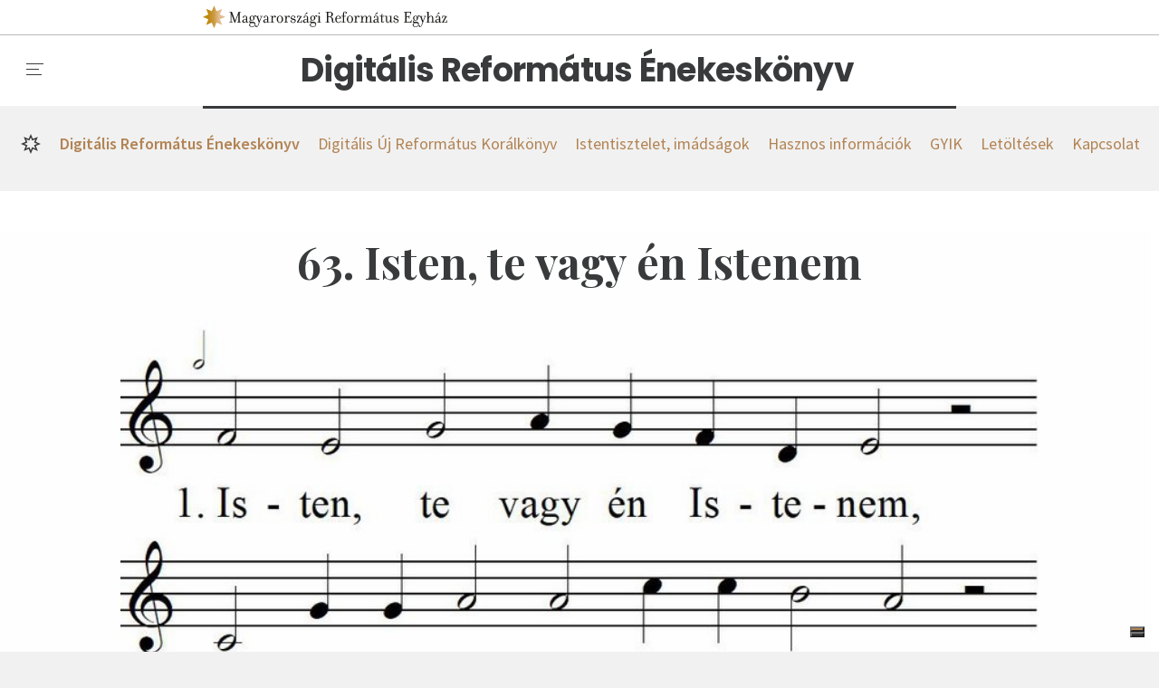

--- FILE ---
content_type: text/html; charset=utf-8
request_url: https://enekeskonyv.reformatus.hu/digitalis-reformatus-enekeskonyv/enek/65/
body_size: 32649
content:


<!DOCTYPE html>











    <html class="no-js" lang="hu" data-theme="enekeskonyv">

<head>
	<meta charset="utf-8">
	<title>
		
			Digitális Református Énekeskönyv
		
		
			
				- Református Énekeskönyv
			
		
	</title>
	<meta name="description" content="">
	<meta name="viewport" content="width=device-width, initial-scale=1">

    
    



	<meta property="og:locale" content="hu_HU">
	<meta property="og:site_name" content="Magyarországi Református Egyház"/>
	<meta property="og:url" content="https://enekeskonyv.reformatus.hu/digitalis-reformatus-enekeskonyv/enek/65/">
	<meta property="og:type" content="object">
	<meta property="og:title" content="Digitális Református Énekeskönyv - Református Énekeskönyv">
	<meta property="og:description" content="">
	<meta property="og:image" content="https://enekeskonyv.reformatus.hu/static/default/asset/img/social/default-facebook-share.png">
	<meta property="og:image:width" content="1200"/>
	<meta property="og:image:height" content="628"/>
	<meta property="fb:app_id" content="442733306552191"/>



	<link rel="preconnect" href="https://fonts.gstatic.com">



	<link href="https://fonts.googleapis.com/css2?family=Playfair+Display+SC&family=Playfair+Display:ital,wght@0,400;0,700;1,400;1,700&family=Poppins:wght@700&display=swap" rel="stylesheet" media="print" onload="this.media='all'; this.onload=null;">

	
	
	
		<style>.alt__link,.block--dailyarticle .block__fn ul a,.block--download .post__title-link,.block--entrylist .post__title-link,.block--image .post__title a,.block--kalvin .post__title-link,.block--publication .post__title-link,.block--manualnewslist .post__category,.block--manualnewslist .post__title-link,.block--media .block__note,.block--media .post__title-link,.block--newslist:not([data-display]) .post__category,.block--newslist[data-display="default"] .post__category,.block--newslist[data-display="expanded"] .post__category,.block--newslist[data-display="boxes"] .post__category,.block--newslist:not([data-display]) .post__title-link,.block--newslist[data-display="default"] .post__title-link,.block--newslist[data-display="expanded"] .post__title-link,.block--newslist[data-display="boxes"] .post__title-link,.block--newslist[data-display="multicolumn"] .post__title-link,.block--pagedisplay .post__title-link,.block--pagelink .post__title-link,.block--url .post__title-link,.block--scrollingnews .post__link,.block--socialfeed .post__title-link,.flat-menu:where(.lablec,.lablec_angol) a,.nav-highlighted :is(.kiemelt,.kiemelt_angol) a,.nav-mainmenu [data-menu-link="1"],.nav-section [data-menu-link="1"],.org__title-link,.subblock--contentbox .post__title-link,.subblock--pagelistbox .post__title-link,.subblock--eventbox .post__title-link,.subblock--pagedisplaybox .post__title-link,.util__link {color: #383A3B;}.alt__link:hover,.block--dailyarticle .block__fn ul a:hover,.block--download .post__title-link:hover,.block--entrylist .post__title-link:hover,.block--image .post__title a:hover,.block--kalvin .post__title-link:hover,.block--publication .post__title-link:hover,.block--manualnewslist .post__category:hover,.block--manualnewslist .post__title-link:hover,.block--media .block__note:hover,.block--media .post__title-link:hover,.block--newslist:not([data-display]) .post__category:hover,.block--newslist[data-display="default"] .post__category:hover,.block--newslist[data-display="expanded"] .post__category:hover,.block--newslist[data-display="boxes"] .post__category:hover,.block--newslist:not([data-display]) .post__title-link:hover,.block--newslist[data-display="default"] .post__title-link:hover,.block--newslist[data-display="expanded"] .post__title-link:hover,.block--newslist[data-display="boxes"] .post__title-link:hover,.block--newslist[data-display="multicolumn"] .post__title-link:hover,.block--pagedisplay .post__title-link:hover,.block--pagelink .post__title-link:hover,.block--url .post__title-link:hover,.block--scrollingnews .post__link:hover,.block--socialfeed .post__title-link:hover,.flat-menu:where(.lablec,.lablec_angol) a:hover,.nav-highlighted :is(.kiemelt,.kiemelt_angol) a:hover,.nav-mainmenu :hover[data-menu-link="1"],.nav-section :hover[data-menu-link="1"],.org__title-link:hover,.subblock--contentbox .post__title-link:hover,.subblock--pagelistbox .post__title-link:hover,.subblock--eventbox .post__title-link:hover,.subblock--pagedisplaybox .post__title-link:hover,.util__link:hover {color: #B28353;}.block--userphotos .block__footer a {color: #B28353;}.block--userphotos .block__footer a:hover {color: white;}.block--pagedisplay[data-style="dark"] .post__title-link,.block--pagedisplay[data-style="ciganymisszio_ornament_1"] .post__title-link,.block--userphotos .post__title-link {color: white;}.block--pagedisplay[data-style="dark"] .post__title-link:hover,.block--pagedisplay[data-style="ciganymisszio_ornament_1"] .post__title-link:hover,.block--userphotos .post__title-link:hover {color: #B28353;}* {box-sizing: border-box;}.block--bannergrid .block__body,.block--dailyarticlemini .block__body,.block--entrylist .subblock,.block--hotnews .block__content,.block--manualnewslist,.block--media .block__header,.block--media .block__body,.block--multicolumns .block__body,.block--newslist[data-display="multicolumn"] .block__body,.block--rssblog .block__body,.block--rss .block__body,.block--rssegyhazi .block__body,.block--scrollingnews .block__content,.page__header,.page__body,.paginate {width: 100%;padding-left: 10px;padding-right: 10px;margin-left: auto;margin-right: auto;}.block--bannergrid .block__body>*,.block--dailyarticlemini .block__body>*,.block--entrylist .subblock>*,.block--hotnews .block__content>*,.block--manualnewslist>*,.block--media .block__header>*,.block--media .block__body>*,.block--multicolumns .block__body>*,.block--newslist[data-display="multicolumn"] .block__body>*,.block--rssblog .block__body>*,.block--rss .block__body>*,.block--rssegyhazi .block__body>*,.block--scrollingnews .block__content>*,.page__header>*,.page__body>*,.paginate>* {flex-basis: 1%;flex-grow: 1;flex-shrink: 1;}.block--media .block__header::before,.block--newslist[data-display="multicolumn"] .block__body::before {content: '';position: absolute;display: block;top: 0;left: 50%;right: 50%;margin-left: -50vw;width: 100vw;height: 100%;z-index: -1;}.alt__link,.block--dailyarticle .block__fn ul a,.block--download .post__title-link,.block--entrylist .post__title-link,.block--image .post__title a,.block--kalvin .post__title-link,.block--publication .post__title-link,.block--manualnewslist .post__category,.block--manualnewslist .post__title-link,.block--media .block__note,.block--media .post__title-link,.block--newslist:not([data-display]) .post__category,.block--newslist[data-display="default"] .post__category,.block--newslist[data-display="expanded"] .post__category,.block--newslist[data-display="boxes"] .post__category,.block--newslist:not([data-display]) .post__title-link,.block--newslist[data-display="default"] .post__title-link,.block--newslist[data-display="expanded"] .post__title-link,.block--newslist[data-display="boxes"] .post__title-link,.block--newslist[data-display="multicolumn"] .post__title-link,.block--pagedisplay .post__title-link,.block--pagelink .post__title-link,.block--url .post__title-link,.block--scrollingnews .post__link,.block--socialfeed .post__title-link,.flat-menu:where(.lablec,.lablec_angol) a,.nav-highlighted :is(.kiemelt,.kiemelt_angol) a,.nav-mainmenu [data-menu-link="1"],.nav-section [data-menu-link="1"],.org__title-link,.subblock--contentbox .post__title-link,.subblock--pagelistbox .post__title-link,.subblock--eventbox .post__title-link,.subblock--pagedisplaybox .post__title-link,.util__link {color: #383A3B;}.alt__link:hover,.block--dailyarticle .block__fn ul a:hover,.block--download .post__title-link:hover,.block--entrylist .post__title-link:hover,.block--image .post__title a:hover,.block--kalvin .post__title-link:hover,.block--publication .post__title-link:hover,.block--manualnewslist .post__category:hover,.block--manualnewslist .post__title-link:hover,.block--media .block__note:hover,.block--media .post__title-link:hover,.block--newslist:not([data-display]) .post__category:hover,.block--newslist[data-display="default"] .post__category:hover,.block--newslist[data-display="expanded"] .post__category:hover,.block--newslist[data-display="boxes"] .post__category:hover,.block--newslist:not([data-display]) .post__title-link:hover,.block--newslist[data-display="default"] .post__title-link:hover,.block--newslist[data-display="expanded"] .post__title-link:hover,.block--newslist[data-display="boxes"] .post__title-link:hover,.block--newslist[data-display="multicolumn"] .post__title-link:hover,.block--pagedisplay .post__title-link:hover,.block--pagelink .post__title-link:hover,.block--url .post__title-link:hover,.block--scrollingnews .post__link:hover,.block--socialfeed .post__title-link:hover,.flat-menu:where(.lablec,.lablec_angol) a:hover,.nav-highlighted :is(.kiemelt,.kiemelt_angol) a:hover,.nav-mainmenu :hover[data-menu-link="1"],.nav-section :hover[data-menu-link="1"],.org__title-link:hover,.subblock--contentbox .post__title-link:hover,.subblock--pagelistbox .post__title-link:hover,.subblock--eventbox .post__title-link:hover,.subblock--pagedisplaybox .post__title-link:hover,.util__link:hover {color: #B28353;}.block--userphotos .block__footer a {color: #B28353;}.block--userphotos .block__footer a:hover {color: white;}.block--pagedisplay[data-style="dark"] .post__title-link,.block--pagedisplay[data-style="ciganymisszio_ornament_1"] .post__title-link,.block--userphotos .post__title-link {color: white;}.block--pagedisplay[data-style="dark"] .post__title-link:hover,.block--pagedisplay[data-style="ciganymisszio_ornament_1"] .post__title-link:hover,.block--userphotos .post__title-link:hover {color: #B28353;}* {box-sizing: border-box;}.block--bannergrid .block__body,.block--dailyarticlemini .block__body,.block--entrylist .subblock,.block--hotnews .block__content,.block--manualnewslist,.block--media .block__header,.block--media .block__body,.block--multicolumns .block__body,.block--newslist[data-display="multicolumn"] .block__body,.block--rssblog .block__body,.block--rss .block__body,.block--rssegyhazi .block__body,.block--scrollingnews .block__content,.page__header,.page__body,.paginate {width: 100%;padding-left: 10px;padding-right: 10px;margin-left: auto;margin-right: auto;}.block--bannergrid .block__body>*,.block--dailyarticlemini .block__body>*,.block--entrylist .subblock>*,.block--hotnews .block__content>*,.block--manualnewslist>*,.block--media .block__header>*,.block--media .block__body>*,.block--multicolumns .block__body>*,.block--newslist[data-display="multicolumn"] .block__body>*,.block--rssblog .block__body>*,.block--rss .block__body>*,.block--rssegyhazi .block__body>*,.block--scrollingnews .block__content>*,.page__header>*,.page__body>*,.paginate>* {flex-basis: 1%;flex-grow: 1;flex-shrink: 1;}.block--media .block__header::before,.block--newslist[data-display="multicolumn"] .block__body::before {content: '';position: absolute;display: block;top: 0;left: 50%;right: 50%;margin-left: -50vw;width: 100vw;height: 100%;z-index: -1;}.block--download .post__description,.block--newslist[data-display="multicolumn"] .block__column:nth-child(-n+2) .post .post__caption,.block--pagelink .post__description,.block--url .post__description,.subblock--pagedisplaybox .post__caption {margin: 0;font-size: 16px;line-height: 140%;}.block--newslist[data-display="multicolumn"] .block__column:nth-child(3) .post .post__title,.subblock--contentbox[data-display="default"] .post__title,.subblock--pagelistbox[data-display="default"] .post__title {font-size: 16px;line-height: 120%;font-weight: 600;}.subblock--eventbox .post__title {font-size: 16px;line-height: 125%;font-weight: 700;}.block--entrylist .post__title,.block--manualnewslist .post:nth-last-child(3):first-child .post__title,.block--manualnewslist .post:nth-last-child(3):first-child ~ .post .post__title,.block--newslist[data-display="multicolumn"] .block__column:nth-child(-n+2) .post .post__title,.subblock--pagedisplaybox .post__title {margin: 0 0 .25em;font-size: 18px;line-height: 120%;font-weight: 700;}.block--download .block__content,.block--embed .block__content,.block--frame,.block--framed,.block--hr,.block--pagelink .block__content,.block--url .block__content,.block--singleimage[data-display="default"] figure,.block--gallery[data-display="default"] figure,.block--gallerygrid[data-display="default"] figure,.block--singleimage[data-display="wide"] figcaption,.block--gallery[data-display="wide"] figcaption,.block--gallerygrid[data-display="wide"] figcaption,.block--subtitle .block__content,.block--table,.block--title .block__content {max-width: 700px;margin-left: auto;margin-right: auto;}.block--blockquote blockquote,.block--quotes blockquote {max-width: 1040px;margin-left: auto;margin-right: auto;}:not(.article) .block--pagelink,:not(.article) .block--url,:not(.article) .block--paragraph .block__content,:not(.article) .subblock--richtextbox .block__content,:not(.article) .block--subtitle .block__content {padding-left: 10px;padding-right: 10px;}.block--lead,.block--lead-center,.block--soundcloud {font-size: 18px;line-height: 140%;}.block--collapsibletext,.block--columntextblock,.block--frame,.block--framed,.block--paragraph,.subblock--richtextbox,.person {font-family: "Source Serif Pro","Times New Roman","Times",Georgia,serif;font-size: 16px;line-height: 150%;}.block--title h1,.rich-text h1 {font-family: "Playfair Display","Times New Roman","Times",Georgia,serif;font-size: 32px;line-height: 120%;text-align: center;}.block--personlist .block__title,.block--subtitle h2,.block--title h2,.rich-text h2 {font-size: 18px;line-height: 140%;text-transform: uppercase;}.alt__link,.block--dailyarticle .block__fn ul a,.block--download .post__title-link,.block--entrylist .post__title-link,.block--image .post__title a,.block--kalvin .post__title-link,.block--publication .post__title-link,.block--manualnewslist .post__category,.block--manualnewslist .post__title-link,.block--media .block__note,.block--media .post__title-link,.block--newslist:not([data-display]) .post__category,.block--newslist[data-display="default"] .post__category,.block--newslist[data-display="expanded"] .post__category,.block--newslist[data-display="boxes"] .post__category,.block--newslist:not([data-display]) .post__title-link,.block--newslist[data-display="default"] .post__title-link,.block--newslist[data-display="expanded"] .post__title-link,.block--newslist[data-display="boxes"] .post__title-link,.block--newslist[data-display="multicolumn"] .post__title-link,.block--pagedisplay .post__title-link,.block--pagelink .post__title-link,.block--url .post__title-link,.block--scrollingnews .post__link,.block--socialfeed .post__title-link,.flat-menu:where(.lablec,.lablec_angol) a,.nav-highlighted :is(.kiemelt,.kiemelt_angol) a,.nav-mainmenu [data-menu-link="1"],.nav-section [data-menu-link="1"],.org__title-link,.subblock--contentbox .post__title-link,.subblock--pagelistbox .post__title-link,.subblock--eventbox .post__title-link,.subblock--pagedisplaybox .post__title-link,.util__link {color: #383A3B;}.alt__link:hover,.block--dailyarticle .block__fn ul a:hover,.block--download .post__title-link:hover,.block--entrylist .post__title-link:hover,.block--image .post__title a:hover,.block--kalvin .post__title-link:hover,.block--publication .post__title-link:hover,.block--manualnewslist .post__category:hover,.block--manualnewslist .post__title-link:hover,.block--media .block__note:hover,.block--media .post__title-link:hover,.block--newslist:not([data-display]) .post__category:hover,.block--newslist[data-display="default"] .post__category:hover,.block--newslist[data-display="expanded"] .post__category:hover,.block--newslist[data-display="boxes"] .post__category:hover,.block--newslist:not([data-display]) .post__title-link:hover,.block--newslist[data-display="default"] .post__title-link:hover,.block--newslist[data-display="expanded"] .post__title-link:hover,.block--newslist[data-display="boxes"] .post__title-link:hover,.block--newslist[data-display="multicolumn"] .post__title-link:hover,.block--pagedisplay .post__title-link:hover,.block--pagelink .post__title-link:hover,.block--url .post__title-link:hover,.block--scrollingnews .post__link:hover,.block--socialfeed .post__title-link:hover,.flat-menu:where(.lablec,.lablec_angol) a:hover,.nav-highlighted :is(.kiemelt,.kiemelt_angol) a:hover,.nav-mainmenu :hover[data-menu-link="1"],.nav-section :hover[data-menu-link="1"],.org__title-link:hover,.subblock--contentbox .post__title-link:hover,.subblock--pagelistbox .post__title-link:hover,.subblock--eventbox .post__title-link:hover,.subblock--pagedisplaybox .post__title-link:hover,.util__link:hover {color: #B28353;}.block--userphotos .block__footer a {color: #B28353;}.block--userphotos .block__footer a:hover {color: white;}.block--pagedisplay[data-style="dark"] .post__title-link,.block--pagedisplay[data-style="ciganymisszio_ornament_1"] .post__title-link,.block--userphotos .post__title-link {color: white;}.block--pagedisplay[data-style="dark"] .post__title-link:hover,.block--pagedisplay[data-style="ciganymisszio_ornament_1"] .post__title-link:hover,.block--userphotos .post__title-link:hover {color: #B28353;}* {box-sizing: border-box;}.block--bannergrid .block__body,.block--dailyarticlemini .block__body,.block--entrylist .subblock,.block--hotnews .block__content,.block--manualnewslist,.block--media .block__header,.block--media .block__body,.block--multicolumns .block__body,.block--newslist[data-display="multicolumn"] .block__body,.block--rssblog .block__body,.block--rss .block__body,.block--rssegyhazi .block__body,.block--scrollingnews .block__content,.page__header,.page__body,.paginate {width: 100%;padding-left: 10px;padding-right: 10px;margin-left: auto;margin-right: auto;}.block--bannergrid .block__body>*,.block--dailyarticlemini .block__body>*,.block--entrylist .subblock>*,.block--hotnews .block__content>*,.block--manualnewslist>*,.block--media .block__header>*,.block--media .block__body>*,.block--multicolumns .block__body>*,.block--newslist[data-display="multicolumn"] .block__body>*,.block--rssblog .block__body>*,.block--rss .block__body>*,.block--rssegyhazi .block__body>*,.block--scrollingnews .block__content>*,.page__header>*,.page__body>*,.paginate>* {flex-basis: 1%;flex-grow: 1;flex-shrink: 1;}.block--media .block__header::before,.block--newslist[data-display="multicolumn"] .block__body::before {content: '';position: absolute;display: block;top: 0;left: 50%;right: 50%;margin-left: -50vw;width: 100vw;height: 100%;z-index: -1;}.block--download .post__description,.block--newslist[data-display="multicolumn"] .block__column:nth-child(-n+2) .post .post__caption,.block--pagelink .post__description,.block--url .post__description,.subblock--pagedisplaybox .post__caption {margin: 0;font-size: 16px;line-height: 140%;}.block--newslist[data-display="multicolumn"] .block__column:nth-child(3) .post .post__title,.subblock--contentbox[data-display="default"] .post__title,.subblock--pagelistbox[data-display="default"] .post__title {font-size: 16px;line-height: 120%;font-weight: 600;}.subblock--eventbox .post__title {font-size: 16px;line-height: 125%;font-weight: 700;}.block--entrylist .post__title,.block--manualnewslist .post:nth-last-child(3):first-child .post__title,.block--manualnewslist .post:nth-last-child(3):first-child ~ .post .post__title,.block--newslist[data-display="multicolumn"] .block__column:nth-child(-n+2) .post .post__title,.subblock--pagedisplaybox .post__title {margin: 0 0 .25em;font-size: 18px;line-height: 120%;font-weight: 700;}.block--download .block__content,.block--embed .block__content,.block--frame,.block--framed,.block--hr,.block--pagelink .block__content,.block--url .block__content,.block--singleimage[data-display="default"] figure,.block--gallery[data-display="default"] figure,.block--gallerygrid[data-display="default"] figure,.block--singleimage[data-display="wide"] figcaption,.block--gallery[data-display="wide"] figcaption,.block--gallerygrid[data-display="wide"] figcaption,.block--subtitle .block__content,.block--table,.block--title .block__content {max-width: 700px;margin-left: auto;margin-right: auto;}.block--blockquote blockquote,.block--quotes blockquote {max-width: 1040px;margin-left: auto;margin-right: auto;}:not(.article) .block--pagelink,:not(.article) .block--url,:not(.article) .block--paragraph .block__content,:not(.article) .subblock--richtextbox .block__content,:not(.article) .block--subtitle .block__content {padding-left: 10px;padding-right: 10px;}.block--lead,.block--lead-center,.block--soundcloud {font-size: 18px;line-height: 140%;}.block--collapsibletext,.block--columntextblock,.block--frame,.block--framed,.block--paragraph,.subblock--richtextbox,.person {font-family: "Source Serif Pro","Times New Roman","Times",Georgia,serif;font-size: 16px;line-height: 150%;}.block--title h1,.rich-text h1 {font-family: "Playfair Display","Times New Roman","Times",Georgia,serif;font-size: 32px;line-height: 120%;text-align: center;}.block--personlist .block__title,.block--subtitle h2,.block--title h2,.rich-text h2 {font-size: 18px;line-height: 140%;text-transform: uppercase;}.btn_ghost,.block--download .post__btn,.block--eventinfo .block__add-to-calendar,.btn {display: inline-flex;margin: 0;padding: 0 25px;justify-content: center;align-items: center;height: 31px;font-size: 14px;line-height: 1em;font-weight: 600;text-align: center;color: white;background-color: #383A3B;border: 1px solid #383A3B;border-radius: 3px;cursor: pointer;white-space: nowrap;}.btn_ghost:hover,.block--download .post__btn:hover,.block--eventinfo .block__add-to-calendar:hover,.btn:hover {color: white;background-color: #B28353;border-color: #B28353;}.btn_ghost,.block--download .post__btn,.block--eventinfo .block__add-to-calendar {color: #383A3B;background-color: transparent;}.btn_ghost:hover,.block--download .post__btn:hover,.block--eventinfo .block__add-to-calendar:hover {color: white;}.btn.btn--lg {height: 40px;font-weight: 400;font-size: 18px;line-height: 1em;}.btn--download {padding-left: 35px;padding-right: 12px;background-repeat: no-repeat;background-position: 7px 50%;background-image: url('/static/default/asset/img/ic/24/download_white.svg');}.btn--download:hover,.btn--download:focus {background-image: url('/static/default/asset/img/ic/24/download.svg');}.btn--download.btn_ghost {background-image: url('/static/default/asset/img/ic/24/download.svg');}.btn--download.btn_ghost:hover,.btn--download.btn_ghost:focus {background-image: url('/static/default/asset/img/ic/24/download_white.svg');}.btn--play {padding-left: 35px;padding-right: 12px;background-repeat: no-repeat;background-position: 5px 50%;background-image: url('/static/default/asset/img/ic/24/play_white.svg');}.btn--play:hover,.btn--play:focus {background-image: url('/static/default/asset/img/ic/24/play.svg');}.btn--play.btn_ghost {background-image: url('/static/default/asset/img/ic/24/play.svg');}.btn--play.btn_ghost:hover,.btn--play.btn_ghost:focus {background-image: url('/static/default/asset/img/ic/24/play_white.svg');}input:invalid[type='number'],input:invalid[type='password'],input:invalid[type='email'],input:invalid[type='tel'],input:invalid[type='date'],input:invalid[type='text'],select:invalid,textarea:invalid,input:invalid[file] {border-bottom-color: #d34836;}input:valid[type='number'],input:valid[type='password'],input:valid[type='email'],input:valid[type='tel'],input:valid[type='date'],input:valid[type='text'],select:valid,textarea:valid,input:valid[file] {border-bottom-color: green;}input:optional[type='number'],input:optional[type='password'],input:optional[type='email'],input:optional[type='tel'],input:optional[type='date'],input:optional[type='text'],select:optional,textarea:optional,input:optional[file] {border-bottom-color: #383A3B;}.checkbox {position: relative;}.checkbox input {position: absolute;top: 0;left: 0;opacity: 0;}.checkbox input:checked ~ label::before {background: #28D781;border-color: #0CAD5E;}.checkbox input:checked ~ label::after {left: 10px;border-color: #0CAD5E;}.checkbox label {position: relative;padding-left: 40px;color: #383A3B;}.checkbox label::before {content: '';position: absolute;display: block;top: 0;left: 0;width: 29px;height: 19px;border-radius: 10px;background: #F1F1F1;border: 1px solid #BABABB;transition: all .2s;}.checkbox label::after {content: '';position: absolute;display: block;top: 0;left: 0;width: 19px;height: 19px;border-radius: 10px;background: white;border: 1px solid #BABABB;transition: all .2s;}.errorlist {list-style-type: none;padding: 5px 0;}.errorlist li {padding: 5px 15px 7px;font-weight: 700;color: white;background-color: #d34836;border-radius: 5px;}.errorlist li+li {margin-top: .5em;}fieldset {margin: 0;padding: 0;border: 0;}.fieldset--fn {margin-top: 1em;}.form--song-list fieldset {display: grid;grid-template-columns: 1fr;grid-gap: 12px;}.form--song-list fieldset label {display: block;}.form--song-list fieldset input {background-color: #fafafa;}.form--song-list fieldset .btn {margin-left: 0;}.form--song-list .block__from-to div {display: flex;}.form--staff .fieldset {margin-bottom: 1em;}.filter {margin-bottom: 3em;}.filter__alphabet {display: flex;justify-content: stretch;font-size: 28px;font-weight: 700;text-transform: uppercase;}.filter__letter {flex-basis: 1%;flex-grow: 1;padding: 10px 0;display: block;color: white;text-align: center;background-color: #eeeeee;}.filter__letter:hover {background-color: #B28353;}.filter__letter.selected {background-color: #B28353;}.filter__letter+.filter__letter {margin-left: 1px;}.form-group {display: block;margin-bottom: 1em;}.form-fn {margin-top: 1em;}.help-block {font-size: 14px;color: #999999;}.helptext {display: block;font-size: 12px;font-style: italic;letter-spacing: .1px;text-align: right;}.alt__link,.block--dailyarticle .block__fn ul a,.block--download .post__title-link,.block--entrylist .post__title-link,.block--image .post__title a,.block--kalvin .post__title-link,.block--publication .post__title-link,.block--manualnewslist .post__category,.block--manualnewslist .post__title-link,.block--media .block__note,.block--media .post__title-link,.block--newslist:not([data-display]) .post__category,.block--newslist[data-display="default"] .post__category,.block--newslist[data-display="expanded"] .post__category,.block--newslist[data-display="boxes"] .post__category,.block--newslist:not([data-display]) .post__title-link,.block--newslist[data-display="default"] .post__title-link,.block--newslist[data-display="expanded"] .post__title-link,.block--newslist[data-display="boxes"] .post__title-link,.block--newslist[data-display="multicolumn"] .post__title-link,.block--pagedisplay .post__title-link,.block--pagelink .post__title-link,.block--url .post__title-link,.block--scrollingnews .post__link,.block--socialfeed .post__title-link,.flat-menu:where(.lablec,.lablec_angol) a,.nav-highlighted :is(.kiemelt,.kiemelt_angol) a,.nav-mainmenu [data-menu-link="1"],.nav-section [data-menu-link="1"],.org__title-link,.subblock--contentbox .post__title-link,.subblock--pagelistbox .post__title-link,.subblock--eventbox .post__title-link,.subblock--pagedisplaybox .post__title-link,.util__link {color: #383A3B;}.alt__link:hover,.block--dailyarticle .block__fn ul a:hover,.block--download .post__title-link:hover,.block--entrylist .post__title-link:hover,.block--image .post__title a:hover,.block--kalvin .post__title-link:hover,.block--publication .post__title-link:hover,.block--manualnewslist .post__category:hover,.block--manualnewslist .post__title-link:hover,.block--media .block__note:hover,.block--media .post__title-link:hover,.block--newslist:not([data-display]) .post__category:hover,.block--newslist[data-display="default"] .post__category:hover,.block--newslist[data-display="expanded"] .post__category:hover,.block--newslist[data-display="boxes"] .post__category:hover,.block--newslist:not([data-display]) .post__title-link:hover,.block--newslist[data-display="default"] .post__title-link:hover,.block--newslist[data-display="expanded"] .post__title-link:hover,.block--newslist[data-display="boxes"] .post__title-link:hover,.block--newslist[data-display="multicolumn"] .post__title-link:hover,.block--pagedisplay .post__title-link:hover,.block--pagelink .post__title-link:hover,.block--url .post__title-link:hover,.block--scrollingnews .post__link:hover,.block--socialfeed .post__title-link:hover,.flat-menu:where(.lablec,.lablec_angol) a:hover,.nav-highlighted :is(.kiemelt,.kiemelt_angol) a:hover,.nav-mainmenu :hover[data-menu-link="1"],.nav-section :hover[data-menu-link="1"],.org__title-link:hover,.subblock--contentbox .post__title-link:hover,.subblock--pagelistbox .post__title-link:hover,.subblock--eventbox .post__title-link:hover,.subblock--pagedisplaybox .post__title-link:hover,.util__link:hover {color: #B28353;}.block--userphotos .block__footer a {color: #B28353;}.block--userphotos .block__footer a:hover {color: white;}.block--pagedisplay[data-style="dark"] .post__title-link,.block--pagedisplay[data-style="ciganymisszio_ornament_1"] .post__title-link,.block--userphotos .post__title-link {color: white;}.block--pagedisplay[data-style="dark"] .post__title-link:hover,.block--pagedisplay[data-style="ciganymisszio_ornament_1"] .post__title-link:hover,.block--userphotos .post__title-link:hover {color: #B28353;}* {box-sizing: border-box;}.block--bannergrid .block__body,.block--dailyarticlemini .block__body,.block--entrylist .subblock,.block--hotnews .block__content,.block--manualnewslist,.block--media .block__header,.block--media .block__body,.block--multicolumns .block__body,.block--newslist[data-display="multicolumn"] .block__body,.block--rssblog .block__body,.block--rss .block__body,.block--rssegyhazi .block__body,.block--scrollingnews .block__content,.page__header,.page__body,.paginate {width: 100%;padding-left: 10px;padding-right: 10px;margin-left: auto;margin-right: auto;}.block--bannergrid .block__body>*,.block--dailyarticlemini .block__body>*,.block--entrylist .subblock>*,.block--hotnews .block__content>*,.block--manualnewslist>*,.block--media .block__header>*,.block--media .block__body>*,.block--multicolumns .block__body>*,.block--newslist[data-display="multicolumn"] .block__body>*,.block--rssblog .block__body>*,.block--rss .block__body>*,.block--rssegyhazi .block__body>*,.block--scrollingnews .block__content>*,.page__header>*,.page__body>*,.paginate>* {flex-basis: 1%;flex-grow: 1;flex-shrink: 1;}.block--media .block__header::before,.block--newslist[data-display="multicolumn"] .block__body::before {content: '';position: absolute;display: block;top: 0;left: 50%;right: 50%;margin-left: -50vw;width: 100vw;height: 100%;z-index: -1;}.block--download .post__description,.block--newslist[data-display="multicolumn"] .block__column:nth-child(-n+2) .post .post__caption,.block--pagelink .post__description,.block--url .post__description,.subblock--pagedisplaybox .post__caption {margin: 0;font-size: 16px;line-height: 140%;}.block--newslist[data-display="multicolumn"] .block__column:nth-child(3) .post .post__title,.subblock--contentbox[data-display="default"] .post__title,.subblock--pagelistbox[data-display="default"] .post__title {font-size: 16px;line-height: 120%;font-weight: 600;}.subblock--eventbox .post__title {font-size: 16px;line-height: 125%;font-weight: 700;}.block--entrylist .post__title,.block--manualnewslist .post:nth-last-child(3):first-child .post__title,.block--manualnewslist .post:nth-last-child(3):first-child ~ .post .post__title,.block--newslist[data-display="multicolumn"] .block__column:nth-child(-n+2) .post .post__title,.subblock--pagedisplaybox .post__title {margin: 0 0 .25em;font-size: 18px;line-height: 120%;font-weight: 700;}.block--download .block__content,.block--embed .block__content,.block--frame,.block--framed,.block--hr,.block--pagelink .block__content,.block--url .block__content,.block--singleimage[data-display="default"] figure,.block--gallery[data-display="default"] figure,.block--gallerygrid[data-display="default"] figure,.block--singleimage[data-display="wide"] figcaption,.block--gallery[data-display="wide"] figcaption,.block--gallerygrid[data-display="wide"] figcaption,.block--subtitle .block__content,.block--table,.block--title .block__content {max-width: 700px;margin-left: auto;margin-right: auto;}.block--blockquote blockquote,.block--quotes blockquote {max-width: 1040px;margin-left: auto;margin-right: auto;}:not(.article) .block--pagelink,:not(.article) .block--url,:not(.article) .block--paragraph .block__content,:not(.article) .subblock--richtextbox .block__content,:not(.article) .block--subtitle .block__content {padding-left: 10px;padding-right: 10px;}.block--lead,.block--lead-center,.block--soundcloud {font-size: 18px;line-height: 140%;}.block--collapsibletext,.block--columntextblock,.block--frame,.block--framed,.block--paragraph,.subblock--richtextbox,.person {font-family: "Source Serif Pro","Times New Roman","Times",Georgia,serif;font-size: 16px;line-height: 150%;}.block--title h1,.rich-text h1 {font-family: "Playfair Display","Times New Roman","Times",Georgia,serif;font-size: 32px;line-height: 120%;text-align: center;}.block--personlist .block__title,.block--subtitle h2,.block--title h2,.rich-text h2 {font-size: 18px;line-height: 140%;text-transform: uppercase;}input:invalid[type='number'],input:invalid[type='password'],input:invalid[type='email'],input:invalid[type='tel'],input:invalid[type='date'],input:invalid[type='text'],select:invalid,textarea:invalid,input:invalid[file] {border-bottom-color: #d34836;}input:valid[type='number'],input:valid[type='password'],input:valid[type='email'],input:valid[type='tel'],input:valid[type='date'],input:valid[type='text'],select:valid,textarea:valid,input:valid[file] {border-bottom-color: green;}input:optional[type='number'],input:optional[type='password'],input:optional[type='email'],input:optional[type='tel'],input:optional[type='date'],input:optional[type='text'],select:optional,textarea:optional,input:optional[file] {border-bottom-color: #383A3B;}input[type='number'],input[type='password'],input[type='email'],input[type='tel'],input[type='date'],input[type='text'],select,textarea {width: 100%;padding: 0 10px;height: 31px;font-family: "Source Sans Pro","Helvetica Neue","Helvetica",Arial,sans-serif;font-weight: 400;font-style: normal;font-size: 14px;line-height: 18px;border: 0 none transparent;transition: all .2s;outline: 0 none transparent;background-color: #efefef;border-radius: 3px;border-bottom: 1px solid #383A3B;}input[type='number'].input--md,input[type='password'].input--md,input[type='email'].input--md,input[type='tel'].input--md,input[type='date'].input--md,input[type='text'].input--md,select.input--md,textarea.input--md {padding: 0 15px;height: 40px;font-size: 18px;line-height: 40px;}input[type='number'].input--lg,input[type='password'].input--lg,input[type='email'].input--lg,input[type='tel'].input--lg,input[type='date'].input--lg,input[type='text'].input--lg,select.input--lg,textarea.input--lg {padding: 0 15px;height: 40px;font-size: 18px;line-height: 40px;}select {padding-right: 45px;background-repeat: no-repeat;background-size: 15px;background-position: calc(100% - 10px) 50%;background-image: url("[data-uri]");transition: all .2s;-webkit-appearance: none;-moz-appearance: none;appearance: none;}select[multiple] {height: 100px;padding: 10px;background-image: none;}textarea {min-height: 100px;padding-top: 10px;padding-bottom: 10px;line-height: 1.3em;}textarea.input--md {padding-top: 10px;padding-bottom: 10px;line-height: 1.4em;}textarea.input--lg {padding-top: 10px;padding-bottom: 10px;line-height: 1.4em;}label {display: inline-block;padding-left: 0;padding-right: 10px;margin-bottom: 3px;font-style: normal;font-weight: 400;font-size: 14px;line-height: 18px;}label::first-letter {text-transform: uppercase;}a {color: #B28353;text-decoration: none;}a:hover {color: #383A3B;}.alt {list-style-type: none;display: flex;margin: 0;padding: 0;}.alt__link {display: block;padding: 5px 10px;background-repeat: no-repeat;background-position: 0 50%;background-size: 22px;}.alt__link--en {padding-left: 28px;background-image: url('/static/default/asset/img/ic/40/flag_en.svg');}.alt__link--hu {padding-left: 28px;background-image: url('/static/default/asset/img/ic/40/flag_hu.svg');}.visually-hidden,.vh {position: absolute;width: 1px;height: 1px;margin: -1px;padding: 0;border: 0;overflow: hidden;clip: rect(0 0 0 0);}.show-on-focus {position: absolute;width: 1px;height: 1px;margin: 0;padding: 12px 15px;font-size: 18px;line-height: 1;text-align: center;text-decoration: none;overflow: hidden;white-space: nowrap;color: #fff !important;background: var(--color-text-primary);border: 0;clip: rect(0, 0, 0, 0);}.show-on-focus:focus {height: auto;overflow: visible;clip: auto;position: absolute;z-index: 9999;width: 250px;top: 0;left: calc(50% - 125px);text-decoration: none;}.awesomplete [hidden] {display: none;}.awesomplete .visually-hidden {position: absolute;clip: rect(0, 0, 0, 0);}.awesomplete {display: inline-block;position: relative;}.awesomplete>input {display: block;}.awesomplete>ul {position: absolute;left: 0;z-index: 1;min-width: 100%;box-sizing: border-box;list-style: none;padding: 0;margin: 0;background: #fff;}.awesomplete>ul:empty {display: none;}.awesomplete>ul {max-height: 300px;border-radius: .3em;margin: .2em 0 0;background: rgba(255,255,255,0.9);background: linear-gradient(to bottom right, white, rgba(255,255,255,0.8));border: 1px solid rgba(0,0,0,0.3);box-shadow: 0.05em 0.2em 0.6em rgba(0,0,0,0.2);text-shadow: none;overflow: auto;}.awesomplete>ul:before {content: "";position: absolute;top: -.43em;left: 1em;width: 0;height: 0;padding: .4em;background: white;border: inherit;border-right: 0;border-bottom: 0;-webkit-transform: rotate(45deg);transform: rotate(45deg);}.awesomplete>ul>li {position: relative;padding: .2em .5em;cursor: pointer;text-align: left;}.awesomplete>ul>li:hover {background-color: #B28353;color: white;}.awesomplete>ul>li[aria-selected="true"] {background-color: #383A3B;color: white;}.awesomplete mark {background-color: rgba(178,131,83,0.2);}.awesomplete li:hover mark {background-color: #c29c76;}.awesomplete li[aria-selected="true"] mark {background-color: #916941;color: inherit;}.back-to {position: fixed;display: flex;flex-direction: column;bottom: 1rem;right: 1rem;opacity: .7;}.wagtail-userbar-reset ~ .back-to {bottom: 7rem;}:where(.back-to-top,.back-to-bottom) {display: none;width: 40px;height: 40px;border-radius: 50%;border: 0 none transparent;background-repeat: no-repeat;background-position: 50% 50%;cursor: pointer;}.back-to-top {background-color: #B28353;background-image: url('/static/default/asset/img/ic/24/arrow_up_white.svg');}.back-to-bottom {background-color: #383A3B;background-image: url('/static/default/asset/img/ic/24/arrow_down_white.svg');}:is(.back-to-top,.back-to-bottom):not([disabled]):where(:hover,:focus) {background-color: black;}:is(.back-to-top,.back-to-bottom)[disabled] {background-color: #8B8D92;}.bibliapp {padding: 20px;background-color: #F1F1F1;border: 1px solid #c4c4c4;}.bibliapp__logo {width: 100%;height: 70px;margin-bottom: 10px;background-repeat: no-repeat;background-size: contain;background-image: url('/static/default/asset/img/ic/custom/bibliapp.svg');}.bibliapp__store {flex-basis: 360px;display: flex;flex-wrap: wrap;margin-left: auto;}.bibliapp__note {flex-basis: 100%;margin-bottom: 4px;font-size: 12px;}.bibliapp__google-play {display: block;width: calc(179px * .8);height: calc(50px * .8);background-repeat: no-repeat;background-size: contain;background-image: url('/static/default/asset/img/ic/custom/ic_playstore.svg');}.bibliapp__app-store {display: block;width: calc(169px * .8);height: calc(50px * .8);background-repeat: no-repeat;background-size: contain;background-image: url('/static/default/asset/img/ic/custom/appstore.svg');}.block--bannergrid .post__img {display: block;inline-size: 100%;block-size: auto;}.block--bannergrid .block__body[data-grid="column2"] {grid-template-columns: 1fr 1fr;}.block--bannergrid .block__body[data-grid="column3"] {grid-template-columns: 1fr 1fr 1fr;}.block--bannergrid .block__body[data-grid="column4"] {grid-template-columns: 1fr 1fr 1fr 1fr;}.block--bannergrid .block__body[data-grid="column5"] {grid-template-columns: 1fr 1fr 1fr 1fr 1fr;}.block--bannergrid .block__body[data-spacing="default"] {gap: 1rem;}.block--bannergrid .block__body[data-breaking="default"] {display: grid;}.block--bannergrid .block__body[data-breaking="nobreak"] {display: flex;}.block--blockquote,.block--quotes {background-color: rgba(178,131,83,0.1);padding: 0 1em .25em;border-top: 1px solid rgba(178,131,83,0.2);}.block--blockquote blockquote,.block--quotes blockquote {font-size: 18px;line-height: 150%;font-family: "Playfair Display","Times New Roman","Times",Georgia,serif;font-style: italic;}.block--collapsibletext {margin-bottom: 1em;font-size: 18px;line-height: 170%;}.block--collapsibletext .block__content {max-width: 700px;margin: 0 auto;}.block--collapsibletext+.block--collapsibletext {margin-top: -.5em;}.block--columntextblock {margin-bottom: 1em;font-size: 18px;line-height: 170%;}.block--columntextblock .block__content {max-width: 700px;margin: 0 auto;}.block--columntextblock .block__column[data-style="black"] {margin: 1em 0;padding: .1em 1.25em;color: white;background-color: #383A3B;}.block--columntextblock .block__column[data-style="lightgray"] {margin: 1em 0;padding: .1em 1.25em;background-color: #F1F1F1;}.block--columntextblock .block__column[data-style="midgray"] {margin: 1em 0;padding: .1em 1.25em;color: white;background-color: #8B8D92;}.block--columntextblock .block__column[data-style="gold"] {margin: 1em 0;padding: .1em 1.25em;color: white;background-color: #B28353;}.block--dailyarticle {background-color: #dddddd;}.block--dailyarticle .block__body {width: 100%;max-width: 832px;margin: -25px auto 0;padding-bottom: 0;}.block--dailyarticle .block__footer {width: 100%;max-width: 832px;margin: 0 auto;}.block--dailyarticle .block__fn {display: flex;flex-wrap: wrap;justify-content: center;padding: 20px 0;font-size: 13px;line-height: 1.3em;}.block--dailyarticle .block__fn ul {list-style-type: none;margin: 0;padding: 0;display: flex;}.block--dailyarticle .block__fn ul li+li {border-left: 1px solid rgba(56,58,59,0.2);}.block--dailyarticle .block__fn ul a {display: block;padding: 3px 10px;font-weight: 600;}.block--dailyarticle .block__fn ul li:first-child a {padding-left: 0;}.block--dailyarticle .block__more,.block--dailyarticle .subblock__more {display: block;}.block--dailyarticle .post__date {flex-basis: 100%;margin: 10px 0;text-align: center;}.block--dailyarticle .post {padding: 15px 10px 5px;color: white;background-color: #B28353;}.block--dailyarticle .post__title {margin: 0;font-family: "Playfair Display","Times New Roman","Times",Georgia,serif;font-size: 18px;line-height: 1.3em;font-style: italic;text-align: center;}.block--dailyarticle .post__paragraph {text-align: center;}.block--dailyarticle blockquote {margin: 16px 20px;}.block--dailyarticlemini .block__body {margin-top: 0;margin-bottom: 0;padding: 0 10px;}.block--dailyarticlemini .block__more,.block--dailyarticlemini .subblock__more {display: block;}.block--dailyarticlemini .post {margin: 0 auto;padding: 5px 10px;background-color: #B28353;}.block--dailyarticlemini .post__title {margin: 0;font-size: 18px;line-height: 1.3em;font-style: italic;text-align: center;color: white;}.block--dailyarticlemini .post__paragraph {font-size: smaller;text-align: center;color: white;}.block--dailyarticlemini blockquote {margin: 16px 20px;}.block--download {margin-top: 2em;margin-bottom: 2em;}.block--download .block__content {display: flex;align-items: center;}.block--download .post__title {font-family: "Source Sans Pro","Helvetica Neue","Helvetica",Arial,sans-serif;font-weight: 600;margin: 0;}.block--download .post__description {margin: 0;font-size: 14px;line-height: 130%;}.block--download .post__title+.post__description {margin-top: .5em;}.block--download .post__content {flex-grow: 1;padding: 0 40px 2px 0;}.block--download .post__btn {padding-left: 40px;padding-right: 40px;}.block--download+.block--hr {margin-top: -1em;}.block--hr+.block--download {margin-top: 1em;}.block--embed {margin-top: 1em;margin-bottom: 1em;}.block--embed .fb-video {position: absolute;}[data-body-type='homepage'] .block--embed .block__content,[data-body-type='minisitehomepage'] .block--embed .block__content {max-width: 100%;}.block--entrylist {background-color: white;}.block--entrylist .block__header {background-color: #F1F1F1;}.block--entrylist .block__body {padding-top: 30px;padding-bottom: 60px;}.block--entrylist .subblock {-webkit-column-count: 3;-moz-column-count: 3;column-count: 3;}.block--entrylist .post {-webkit-column-break-inside: avoid;-moz-column-break-inside: avoid;break-inside: avoid;}.block--entrylist .post+.post {margin-top: 20px;}.block--entrylist .post__title {margin: 0 0 .25em;}.block--entrylist .post__title-link {display: block;}.block--entrylist .post__caption {margin: 0;}.block--entrylist+.block .block__title {background-color: white;}.block--eventinfo .block__content {display: flex;flex-wrap: wrap;max-width: 700px;margin: 0 auto;}.block--eventinfo strong {font-weight: 600;}.block--eventinfo .date,.block--eventinfo .location {font-size: 13px;line-height: 135%;}.block--eventinfo .date::before,.block--eventinfo .location::before {content: '';display: block;width: 75px;height: 1px;margin: 0 0 7px -1px;background-color: #383A3B;}.block--eventinfo .date {flex-basis: 50%;}.block--eventinfo .location {flex-basis: 50%;}.block--eventinfo .block__add-to-calendar {margin-top: 1em;}.block--eventinfo .block__map {display: none;margin-top: 20px;height: 400px;background-color: #F1F1F1;border-top: 1px solid #BABABB;}.block--eventlist {background-color: white;}.block--eventlist .block__header {background-color: #F1F1F1;}.block--eventlist .block__body {padding-top: 10px;padding-bottom: 10px;max-height: calc(100vh - 50px);}.block--eventlist .subblock {flex-basis: 400px;flex-grow: 0;}.block--eventlist .subblock--eventbox .post:first-child {border-top: none;}.block--eventlist .block__map {display: none;}.block--entrylist+.block--eventlist .block__header {background-color: transparent;}.block--folder {padding: 1em 0 1.5em;}.block--folder table {width: 100%;border-collapse: collapse;text-align: center;}.block--folder th,.block--folder td {margin: 0;padding: 0;border-top: 1px solid #eee;border-bottom: 1px solid #eee;border-right: none;border-left: none;}.block--folder th:first-child,.block--folder td:first-child {text-align: left;}.block--folder th {padding: 8px 10px 10px;background-color: rgba(56,58,59,0.05);}.block--folder a {display: block;padding: 8px 10px 10px;color: #383A3B;}.block--folder tr:hover a {color: white;background-color: #B28353;}.block--frame,.block--framed {position: relative;padding: 1px 25px;max-width: 700px;margin: 2em auto 2em;font-family: "Source Sans Pro","Helvetica Neue","Helvetica",Arial,sans-serif;font-size: 18px;line-height: 170%;background-color: #F1F1F1;}.block--frame::before,.block--frame::after,.block--framed::before,.block--framed::after {content: '';position: absolute;display: block;left: 30%;width: 40%;height: 1px;margin-left: auto;margin-right: auto;background-color: #383A3B;}.block--frame::before,.block--framed::before {top: -3px;}.block--frame::after,.block--framed::after {bottom: -3px;}:where([data-body-type="magazinepage"],[data-body-type="minisitehomepage"]) :where(.block--frame,.block--framed) {background-color: white;}.block--gallerygrid .post__images {display: flex;flex-wrap: wrap;}.block--gallerygrid .post__thumb:nth-child(1) {flex-basis: 100%;}.block--gallerygrid .post__thumb:nth-child(n+2) {flex-basis: calc((100% - 20px) / 3);}.block--gallerygrid .post__thumb:nth-child(n+3) {margin-left: 10px;}.block--gallerygrid .post__thumb:nth-child(n+5) {display: none;}.block--gallerygrid[data-display="wide"] .post__thumb:nth-child(n+2) {flex-basis: calc((100% - 40px) / 5);}.block--gallerygrid[data-display="wide"] .post__thumb:nth-child(n+5) {display: block;}.block--hotnews .block__body {display: grid;grid-template-columns: 1fr;}.block--hotnews .block__img {display: block;width: 100%;height: auto;background-color: #e0e0e0;}.block--hotnews .block__title {margin: 0;font-weight: 700;font-family: "Source Sans Pro","Helvetica Neue","Helvetica",Arial,sans-serif;font-size: 1.5rem;text-align: left;text-transform: initial;letter-spacing: -.5px;color: #383A3B;border-bottom: none;}.block--hotnews .block__title::after {display: none;}.block--hotnews .block__title:hover,.block--hotnews .block__title:focus {color: #B28353;}.block--hotnews .block__live {position: relative;display: inline-block;margin: -4px 5px 0 0;padding: 0 10px 0 30px;font-size: .6em;line-height: 1.5em;color: white;text-transform: uppercase;background-color: #900016;border-radius: 3px;vertical-align: middle;}.block--hotnews .block__live::before {-webkit-animation: fadeOutIn 2s infinite;animation: fadeOutIn 2s infinite;content: '';position: absolute;display: block;top: 4px;left: 7px;width: 13px;height: 13px;border-radius: 7px;background-color: white;}.block--hotnews .block__description {margin: -.75em 0 0;}.block--hotnews .block__list {display: grid;grid-gap: 1em;margin-bottom: 2em;border-left: 2px solid #B28353;}.block--hotnews .block__more,.block--hotnews .subblock__more {padding-left: 0;font-weight: 700;font-size: 1em;color: #B28353;}.block--hotnews .block__more::before,.block--hotnews .subblock__more::before {display: none;}.block--hotnews .block__more::after,.block--hotnews .subblock__more::after {color: #B28353;}.block--hotnews .entry {position: relative;padding-left: 1em;}.block--hotnews .entry::before {content: '';position: absolute;display: block;top: 10px;left: 0;width: 10px;height: 1px;background-color: #B28353;}.block--hotnews .entry.--new .entry__title::before {content: 'Friss';display: inline-block;margin-top: -2px;margin-right: 3px;padding: 0 3px;font-weight: 600;font-size: .7em;line-height: 120%;color: white;background-color: #900016;border-radius: 3px;vertical-align: middle;}.block--hotnews .entry__header {display: flex;flex-flow: column;}.block--hotnews .entry__teaser,.block--hotnews .entry__media {display: none;}.block--hotnews .entry__date {margin: 0 0 .15em;font-size: .9em;}.block--hotnews .entry__title {margin: 0;font-size: 1.2em;line-height: 125%;}.block--hotnews .entry__title-link {color: #383A3B;}.block--hotnews .entry__title-link:hover,.block--hotnews .entry__title-link:focus {color: #B28353;}.block--hr hr {height: 1px;background-color: #BABABB;border: 0 none transparent;}.block--image .post {position: relative;}.block--image .post__img {display: block;width: 100%;height: auto;}.block--image .post__header {padding: 20px 20px;background-color: white;}.block--image .post__title {margin: 0 0 15px;font-family: "Playfair Display","Times New Roman","Times",Georgia,serif;font-size: 24px;line-height: 1.1em;font-style: italic;}.block--image .post__subtitle {margin: 0 0 10px;font-size: 16px;}.block--image .post__caption {margin-top: 0;line-height: 1.4em;}.block--kalvin,.block--publication {padding-top: 25px;padding-bottom: 40px;}.block--kalvin img,.block--publication img {display: block;width: auto;height: 250px;}.block--kalvin .block__content,.block--publication .block__content {position: relative;display: flex;flex-wrap: wrap;}.block--kalvin .block__header,.block--publication .block__header {flex-basis: 100%;flex-grow: 0;flex-shrink: 0;margin-bottom: 10px;padding: 12px 20px 10px 20px;background-color: #07515B;}.block--kalvin .block__title,.block--publication .block__title {text-align: left;border-bottom: none;}.block--kalvin .block__title::after,.block--publication .block__title::after {display: none;}.block--kalvin .block__books,.block--publication .block__books {flex-basis: 100%;flex-shrink: 0;flex-grow: 0;overflow: hidden;}.block--kalvin .block__body,.block--publication .block__body {flex-basis: 100%;display: flex;flex-wrap: wrap;margin-top: 1em;padding: 0 20px;}.block--kalvin .block__books-list,.block--publication .block__books-list {display: flex;}.block--kalvin .block__books-list a,.block--publication .block__books-list a {display: inline-block;margin-right: 15px;box-shadow: 4px 4px 15px rgba(0,0,0,0.25);transition: all .2s;}.block--kalvin .block__books-list a:hover,.block--publication .block__books-list a:hover {-webkit-transform: scale(0.92);transform: scale(0.92);}.block--kalvin .block__book-img,.block--publication .block__book-img {display: block;width: auto;height: 150px;}.block--kalvin .block__logo,.block--publication .block__logo {display: none;width: 100%;height: 50px;background-repeat: no-repeat;background-position: 0 50%;background-size: contain;background-image: url('/static/default/asset/img/common/kalvinlogo.png');}.block--kalvin .block__title,.block--publication .block__title {font-family: "Source Serif Pro","Times New Roman","Times",Georgia,serif;font-size: 24px;line-height: 1em;font-weight: 700;color: white;}.block--kalvin .post,.block--publication .post {flex-basis: 100%;}.block--kalvin .post+.post,.block--publication .post+.post {margin-top: 20px;}.block--kalvin .post__title,.block--publication .post__title {margin: 0 0 .5em;font-size: 20px;line-height: 1.25em;}.block--kalvin .post__intro,.block--publication .post__intro {margin: 0;}.block--lead {max-width: 700px;margin: 0 auto 1em;}.block--lead-center {max-width: 800px;margin: 0 auto 1em;text-align: center;}.block--manualnewslist .block__content {width: 100%;margin: 0 auto;}.block--manualnewslist .block__body {padding-top: 0;}.block--manualnewslist .post {flex-shrink: 0;flex-grow: 0;}.block--manualnewslist .post__media {padding: 16px;background-color: white;}.block--manualnewslist .post__category {display: inline-block;height: 35px;padding: 10px 17px 0 0;background-color: white;}.block--manualnewslist .post__category::before {content: '/ ';}.block--manualnewslist .post__img {width: 100%;height: auto;}.block--manualnewslist .post__title {font-family: "Playfair Display","Times New Roman","Times",Georgia,serif;font-style: italic;font-weight: 700;-webkit-font-feature-settings: 'pnum' on, 'onum' on;font-feature-settings: 'pnum' on, 'onum' on;}.block--manualnewslist .post:only-child {flex-basis: 100%;}.block--manualnewslist .post:only-child .post__header {position: relative;width: 100%;padding: 0 30px 20px;text-align: center;background-color: white;}.block--manualnewslist .post:only-child .post__title {margin: 0 0 .35em;font-size: 32px;line-height: 110%;}.block--manualnewslist .post:only-child .post__caption {margin: 0;font-size: 20px;line-height: 135%;text-align: center;-webkit-font-feature-settings: 'pnum' on, 'onum' on;font-feature-settings: 'pnum' on, 'onum' on;}.block--manualnewslist .post:nth-last-child(2):first-child,.block--manualnewslist .post:nth-last-child(2):first-child ~ .post {flex-basis: calc((100% - 8px) / 2);background-color: white;border-bottom: 1px solid #BABABB;}.block--manualnewslist .post:nth-last-child(2):first-child.post--show-category .post__media,.block--manualnewslist .post:nth-last-child(2):first-child ~ .post.post--show-category .post__media {margin-bottom: -42px;}.block--manualnewslist .post:nth-last-child(2):first-child .post__category,.block--manualnewslist .post:nth-last-child(2):first-child ~ .post .post__category {margin: 0 0 .4em 15px;text-align: center;}.block--manualnewslist .post:nth-last-child(2):first-child .post__title,.block--manualnewslist .post:nth-last-child(2):first-child ~ .post .post__title {margin: 0;padding: 0 20px 30px;font-size: 24px;line-height: 120%;text-align: center;}.block--manualnewslist .post:nth-last-child(2):first-child .post__caption,.block--manualnewslist .post:nth-last-child(2):first-child ~ .post .post__caption {display: none;}.block--manualnewslist .post:nth-last-child(3):first-child,.block--manualnewslist .post:nth-last-child(3):first-child ~ .post {flex-basis: calc((100% - 16px) / 3);padding: 16px 16px 20px;background-color: white;}.block--manualnewslist .post:nth-last-child(3):first-child .post__media,.block--manualnewslist .post:nth-last-child(3):first-child ~ .post .post__media {padding: 0;}.block--manualnewslist .post:nth-last-child(3):first-child.post--show-category .post__media,.block--manualnewslist .post:nth-last-child(3):first-child ~ .post.post--show-category .post__media {margin-bottom: -26px;}.block--manualnewslist .post:nth-last-child(3):first-child .post__title,.block--manualnewslist .post:nth-last-child(3):first-child ~ .post .post__title {margin: 1px 0 .25em;padding: .6em 20% 0 0;font-style: normal;}.block--manualnewslist .post:nth-last-child(3):first-child .post__category+.post__title,.block--manualnewslist .post:nth-last-child(3):first-child ~ .post .post__category+.post__title {margin-top: -10px;}.block--manualnewslist .post:nth-last-child(3):first-child .post__caption,.block--manualnewslist .post:nth-last-child(3):first-child ~ .post .post__caption {margin: 0;}.block--media .block__header {position: relative;padding-top: 20px;padding-bottom: 40px;color: white;background-color: #383A3B;}.block--media .block__header::before {background-color: #383A3B;}.block--media .block__body {position: relative;display: flex;padding-bottom: 0;flex-wrap: wrap;justify-content: space-between;z-index: 1;}.block--media .block__title {width: 100%;margin: 0;font-family: "Source Sans Pro","Helvetica Neue","Helvetica",Arial,sans-serif;font-size: 24px;line-height: 1.3em;text-align: left;}.block--media .block__intro {width: 100%;margin: 0 0 .75em;font-size: 16px;line-height: 1.3em;font-style: italic;}.block--media .block__more,.block--media .subblock__more {position: relative;opacity: .5;z-index: 2;}.block--media .block__more:hover,.block--media .subblock__more:hover {opacity: 1;}.block--media .block__note {position: absolute;display: block;top: -28px;left: 0;font-size: 14px;line-height: 1.3em;text-transform: uppercase;}.block--media .block__paginate {display: block;flex-basis: 37px !important;height: 22px;margin-top: 20%;margin-right: 20px;flex-shrink: 0;flex-grow: 0 !important;background-repeat: no-repeat;background-position: 0 50%;background-size: contain;background-image: url('/static/default/asset/img/ic/custom/paginate_prev.svg');}.block--media .block__next {position: relative;display: none;}.block--media .block__next .post__title {margin: .75em 0 0;}.block--media .block__next .post__intro {display: none;}.block--media .block__current {position: relative;flex-basis: 100%;flex-shrink: 0;flex-grow: 0;}.block--media .block__current .post__body {min-height: 130px;padding: 0 0 5px;}.block--media .block__current .post__title {padding-top: 2px;margin: .75em 0 .3em;font-size: 18px;line-height: 1.3em;}.block--media .block__current .post__intro {margin: 0 0 .25em;}.block--media .post {position: absolute;display: none;width: 100%;top: 0;left: 0;}.block--media .post.display {display: block;opacity: 0;transition: opacity 1000ms;}.block--media .post.visible {position: static;opacity: 1;}.block--media .post__media {position: relative;width: 100%;height: 0;padding-bottom: calc(100% * 9/16);background-color: #383A3B;background-repeat: no-repeat;background-position: 50% 50%;background-size: cover;}.block--media .post__media-link {position: absolute;top: 0;left: 0;width: 100%;height: 100%;}.block--media .post__meta {font-size: 12px;}.block--multicolumns[data-style="white"] {background-color: white;}.block--multicolumns .block__header {background-color: #F1F1F1;}.block--multicolumns .block__title {margin-top: -20px;padding-top: 20px;}.block--multicolumns .block__body>*+* {margin-top: 30px;}.block--multicolumns[data-style="white"]+.block .block__header {background-color: white;}.block--newslist:not([data-display]) .block__content,.block--newslist[data-display="default"] .block__content,.block--newslist[data-display="expanded"] .block__content,.block--newslist[data-display="boxes"] .block__content {width: 100%;max-width: 1024px;margin: 0 auto;padding: 0 10px;}.block--newslist:not([data-display]) .block__body,.block--newslist[data-display="default"] .block__body,.block--newslist[data-display="expanded"] .block__body,.block--newslist[data-display="boxes"] .block__body {display: flex;flex-wrap: wrap;}.block--newslist:not([data-display]) .block__more,.block--newslist:not([data-display]) .subblock__more,.block--newslist[data-display="default"] .block__more,.block--newslist[data-display="default"] .subblock__more,.block--newslist[data-display="expanded"] .block__more,.block--newslist[data-display="expanded"] .subblock__more,.block--newslist[data-display="boxes"] .block__more,.block--newslist[data-display="boxes"] .subblock__more {display: none;}.block--newslist:not([data-display]) .post,.block--newslist[data-display="default"] .post,.block--newslist[data-display="expanded"] .post,.block--newslist[data-display="boxes"] .post {flex-basis: 100%;flex-grow: 0;flex-shrink: 0;}.block--newslist:not([data-display]) .post+.post,.block--newslist[data-display="default"] .post+.post,.block--newslist[data-display="expanded"] .post+.post,.block--newslist[data-display="boxes"] .post+.post {margin-top: 20px;}.block--newslist:not([data-display]) .post__media,.block--newslist[data-display="default"] .post__media,.block--newslist[data-display="expanded"] .post__media,.block--newslist[data-display="boxes"] .post__media {margin-bottom: 10px;}.block--newslist:not([data-display]) .post--show-category .post__media,.block--newslist[data-display="default"] .post--show-category .post__media,.block--newslist[data-display="expanded"] .post--show-category .post__media,.block--newslist[data-display="boxes"] .post--show-category .post__media {margin-bottom: -26px;}.block--newslist:not([data-display]) .post__media+.post__category,.block--newslist[data-display="default"] .post__media+.post__category,.block--newslist[data-display="expanded"] .post__media+.post__category,.block--newslist[data-display="boxes"] .post__media+.post__category {padding: 10px 17px 0 0;height: 35px;}.block--newslist:not([data-display]) .post__category,.block--newslist[data-display="default"] .post__category,.block--newslist[data-display="expanded"] .post__category,.block--newslist[data-display="boxes"] .post__category {display: inline-block;margin-bottom: .75em;color: #383A3B;background-color: #F1F1F1;}.block--newslist:not([data-display]) .post__category::before,.block--newslist[data-display="default"] .post__category::before,.block--newslist[data-display="expanded"] .post__category::before,.block--newslist[data-display="boxes"] .post__category::before {content: '/ ';}.block--newslist:not([data-display]) .post__img,.block--newslist[data-display="default"] .post__img,.block--newslist[data-display="expanded"] .post__img,.block--newslist[data-display="boxes"] .post__img {width: 100%;height: auto;}.block--newslist:not([data-display]) .post__title,.block--newslist[data-display="default"] .post__title,.block--newslist[data-display="expanded"] .post__title,.block--newslist[data-display="boxes"] .post__title {margin: 0 0 .35em;font-size: 24px;line-height: 1.2em;}.block--newslist:not([data-display]) .post__title-link,.block--newslist[data-display="default"] .post__title-link,.block--newslist[data-display="expanded"] .post__title-link,.block--newslist[data-display="boxes"] .post__title-link {color: #383A3B;}.block--newslist:not([data-display]) .post__caption,.block--newslist[data-display="default"] .post__caption,.block--newslist[data-display="expanded"] .post__caption,.block--newslist[data-display="boxes"] .post__caption {margin: 0;}.block--newslist[data-display="multicolumn"] .block__body {position: relative;display: flex;flex-wrap: wrap;padding-top: 50px;padding-bottom: 50px;}.block--newslist[data-display="multicolumn"] .block__body>*+* {margin-top: 30px;}.block--newslist[data-display="multicolumn"] .block__body::before {background-color: white;}.block--newslist[data-display="multicolumn"] .block__column {flex-basis: 100% !important;flex-grow: 0;flex-shrink: 0;margin-top: 0;}.block--newslist[data-display="multicolumn"] .block__more,.block--newslist[data-display="multicolumn"] .subblock__more {margin-top: 1em;}.block--newslist[data-display="multicolumn"] .post {-webkit-column-break-inside: avoid;-moz-column-break-inside: avoid;break-inside: avoid;}.block--newslist[data-display="multicolumn"] .post__category {display: none;}.block--newslist[data-display="multicolumn"] .block__column:nth-child(-n+2) .post {margin-bottom: 1em;}.block--newslist[data-display="multicolumn"] .block__column:nth-child(3) .post .post__title {font-family: "Source Sans Pro","Helvetica Neue","Helvetica",Arial,sans-serif;}.block--newslist[data-display="multicolumn"] .block__column:nth-child(3) .post .post__caption {display: none;}.block--newslist[data-display="multicolumn"] .block__column:nth-child(3) .post:first-child::before {content: '';display: block;width: 50px;height: 1px;margin: 8px 0 25px;background-color: #383A3B;}.block--pagedisplay {background-color: white;}.block--pagedisplay .block__body {padding: 0;}.block--pagedisplay .block__more,.block--pagedisplay .subblock__more {float: right;margin-right: 10px;}.block--pagedisplay .post {display: flex;min-height: 600px;background-repeat: no-repeat;background-position: 100% 50%;background-size: contain;}.block--pagedisplay .post>* {flex-basis: 50%;flex-shrink: 0;flex-grow: 0;}.block--pagedisplay .post__media {order: 2;align-items: stretch;position: relative;background-repeat: no-repeat;background-position: 50% 50%;background-size: cover;}.block--pagedisplay .post__body {order: 1;align-self: center;position: relative;padding: 30px 5% 30px 10%;}.block--pagedisplay .post__title {width: 90%;margin: 0;font-weight: 400;font-size: 48px;line-height: 110%;-webkit-font-feature-settings: 'pnum' on, 'onum' on;font-feature-settings: 'pnum' on, 'onum' on;text-indent: -40px;}.block--pagedisplay .post__caption {font-size: 18px;line-height: 150%;-webkit-font-feature-settings: 'pnum' on, 'onum' on;font-feature-settings: 'pnum' on, 'onum' on;}.block--pagedisplay+.block .block__title {background-color: white;}.block--pagedisplay[data-style="dark"] {background-color: #383A3B;}.block--pagedisplay[data-style="dark"] .post__caption {color: white;}.block--pagedisplay[data-style="dark"]+.block .block__title {color: white;background-color: #383A3B;}.block--pagedisplay[data-style="ciganymisszio_ornament_1"] {background-color: #8B2144;}.block--pagedisplay[data-style="ciganymisszio_ornament_1"] .post__caption {color: white;}.block--pagelink,.block--url {margin-top: 1em;margin-bottom: 1em;}.block--pagelink .block__content,.block--url .block__content {display: flex;border: 1px solid #383A3B;background-color: white;}.block--pagelink .post__img,.block--url .post__img {display: none;flex-basis: 150px;flex-grow: 0;flex-shrink: 0;align-items: stretch;background-repeat: no-repeat;background-position: 50% 50%;background-size: cover;}.block--pagelink[data-display="fit"] .post__img,.block--url[data-display="fit"] .post__img {background-size: contain;}.block--pagelink .post__title,.block--url .post__title {margin: 0;}.block--pagelink .post__description,.block--url .post__description {margin: 0;}.block--pagelink .post__title+.post__description,.block--url .post__title+.post__description {margin-top: .5em;}.block--pagelink .post__content,.block--url .post__content {flex-grow: 1;padding: 13px 10px 10px 20px;}.block--pagelink .post__more,.block--url .post__more {flex-basis: 50px;flex-grow: 0;flex-shrink: 0;background-repeat: no-repeat;background-position: 20% 50%;background-image: url('/static/default/asset/img/ic/custom/readmore.svg');transition: all .2s;}.block--pagelink .post__more:hover,.block--url .post__more:hover {background-position: 50% 50%;background-color: #efefef;}.block--paragraph,.subblock--richtextbox {margin-bottom: 1em;font-size: 18px;line-height: 170%;}.block--paragraph .block__content,.subblock--richtextbox .block__content {max-width: 700px;margin: 0 auto 1em;}.block--personlist {max-width: 700px;margin: 0 auto 1.5em;}.block--personlist.expanded .block__title::before {-webkit-transform: rotate(-90deg);transform: rotate(-90deg);opacity: 0;}.block--personlist.expanded .block__title::after {-webkit-transform: rotate(0deg);transform: rotate(0deg);}.block--personlist.expanded .block__body {display: block;}.block--personlist .block__title {padding-right: 40px;padding-left: 20px;font-family: "Source Sans Pro","Helvetica Neue","Helvetica",Arial,sans-serif;font-weight: 700;letter-spacing: 0;text-align: left;cursor: pointer;}.block--personlist .block__title:hover {background-color: #F1F1F1;}.block--personlist .block__title::before,.block--personlist .block__title::after {content: '';position: absolute;display: block;top: 25px;left: initial;right: 10px;width: 10px;height: 2px;background-color: #383A3B;transition: all .2s;}.block--personlist .block__title::after {-webkit-transform: rotate(90deg);transform: rotate(90deg);}.block--personlist .block__description {margin-top: -1em;padding: 0 20px;}.block--personlist .block__body {display: none;padding-top: 10px;padding-bottom: 1em;}.block--personlist+.block--personlist {margin-top: -1.5em;}.block--publication .block__header {background-color: #383A3B;}.block--rssblog,.block--rss {padding-top: 20px;padding-bottom: 50px;}.block--rssblog .block__header,.block--rss .block__header {background-color: #F1F1F1;}.block--rssblog .block__title,.block--rss .block__title {margin-top: -20px;padding-top: 20px;}.block--rssblog .block__description,.block--rss .block__description {max-width: 700px;margin: 1.5em auto 0;padding: 0 10px;font-family: "Playfair Display","Times New Roman","Times",Georgia,serif;font-size: 18px;line-height: 1.4em;font-style: italic;}.block--rssblog .block__body>*+*,.block--rss .block__body>*+* {margin-top: 30px;}.block--rssegyhazi {padding-top: 20px;}.block--rssegyhazi .block__header {background-color: #F1F1F1;}.block--rssegyhazi .block__title {margin-top: -20px;padding-top: 20px;}.block--rssegyhazi .block__body>*+* {margin-top: 30px;}.block--scrollingnews {margin-bottom: 10px;}.block--scrollingnews .block__body {position: relative;margin: 0 auto;padding: 10px 15px 12px;font-family: "Playfair Display","Times New Roman","Times",Georgia,serif;font-size: 16px;line-height: 1.3em;font-weight: 700;background-color: white;overflow: hidden;}.block--scrollingnews .block__body::before {left: 17px;}.block--scrollingnews .block__body::after {right: 17px;}.block--scrollingnews .block__body-list {list-style-type: none;display: flex;margin: 0;padding: 0;}.block--scrollingnews .post {flex-basis: 100%;flex-shrink: 0;flex-grow: 0;}.block--scrollingnews .post__link {display: block;text-align: center;}.block--singleimage,.block--gallery,.block--gallerygrid {margin: 1em 0;}.block--singleimage img,.block--gallery img,.block--gallerygrid img {width: 100%;height: auto;margin-bottom: 10px;}.block--singleimage figcaption *:first-child,.block--gallery figcaption *:first-child,.block--gallerygrid figcaption *:first-child {margin-top: .5em;}.block--singleimage figcaption *,.block--gallery figcaption *,.block--gallerygrid figcaption * {margin: 0;font-size: 14px;line-height: 150%;}.block--singleimage .author,.block--gallery .author,.block--gallerygrid .author {font-style: italic;}.block--singleimage[data-display="default"] figure,.block--gallery[data-display="default"] figure,.block--gallerygrid[data-display="default"] figure {margin-top: 0;margin-bottom: 0;}.block--singleimage[data-display="wide"] figcaption,.block--gallery[data-display="wide"] figcaption,.block--gallerygrid[data-display="wide"] figcaption {margin-top: 0;margin-bottom: 0;}.block--singleperson {margin-bottom: 1.5em;}.block--singleperson .block__content {max-width: 700px;margin: 0 auto;}.block--personlist+.block--personlist {margin-top: -1.5em;}.block--socialfeed {position: relative;padding: 20px 50px 0;}.block--socialfeed .block__content {width: 100%;margin: 0 auto;}.block--socialfeed .block__prev,.block--socialfeed .block__next {position: absolute;display: block;top: calc(50% - 27px);width: 50px;height: 60px;background-repeat: no-repeat;background-position: 50% 50%;background-size: 32px;transition: all .2s;}.block--socialfeed .block__prev {left: 0;background-image: url('/static/default/asset/img/ic/32/left_key.svg');}.block--socialfeed .block__next {right: 0;background-image: url('/static/default/asset/img/ic/32/right_key.svg');}.block--socialfeed .block__body {display: flex;overflow: hidden;}.block--socialfeed .post {flex-basis: 100%;flex-shrink: 0;flex-grow: 0;position: relative;flex-basis: 100%;flex-grow: 0;flex-shrink: 0;min-height: 70px;background-color: white;border-radius: 10px;overflow: hidden;}.block--socialfeed .post__media {background-color: rgba(0,0,0,0.1);}.block--socialfeed .post__media+.post__category {padding: 10px 17px 0 0;height: 35px;}.block--socialfeed .post__img {display: block;width: 100%;height: auto;}.block--socialfeed .post__body {position: relative;padding: 17px 20px 20px 50px;}.block--socialfeed .post__source {position: absolute;display: block;top: 15px;left: 10px;width: 32px;height: 32px;border-radius: 50%;background-color: #efefef;background-size: contain;background-repeat: no-repeat;}.block--socialfeed .post__title {margin: 0 0 .35em;font-family: "Source Sans Pro","Helvetica Neue","Helvetica",Arial,sans-serif;font-size: 14px;line-height: 1.3em;}.block--socialfeed .post__title-link {color: #383A3B;}.block--socialfeed .post__caption {margin: 0;font-size: 14px;line-height: 1.3em;overflow: hidden;}.block--songlist {padding: 1em 0 1.5em;}.block--songlist table {width: 100%;max-width: 800px;margin: 0 auto;border-collapse: collapse;text-align: center;}.block--songlist th,.block--songlist td {margin: 0;border-right: none;border-left: none;}.block--songlist th:first-child,.block--songlist td:first-child {text-align: center;}.block--songlist th:nth-of-type(2),.block--songlist td:nth-of-type(2) {padding-right: 10px;text-align: left;}.block--songlist th {padding: 8px 10px 10px;background-color: rgba(56,58,59,0.05);}.block--songlist td {padding: 4px 10px 5px;}.block--songlist .post__song-title {font-weight: 500;font-size: 1.3em;line-height: 120%;}.block--soundcloud {max-width: 700px;margin: 0 auto 1em;}.block--table table {width: 100%;border-collapse: collapse;}.block--table th,.block--table td {padding: 5px 10px 8px;}.block--table th+th,.block--table th+td,.block--table td+th,.block--table td+td {border-left: 1px solid rgba(56,58,59,0.1);}.block--table th {background-color: rgba(56,58,59,0.05);}.block--table tr {border-top: 1px solid #383A3B;border-bottom: 1px solid #383A3B;}.block--title h2 {margin-top: -1em;text-align: center;}.block--userphotos .block__content {position: relative;display: flex;flex-wrap: wrap;align-items: center;background-color: #383A3B;color: white;}.block--userphotos .block__media {position: relative;flex-basis: 100%;flex-shrink: 0;flex-grow: 0;height: 300px;}.block--userphotos .block__img {position: absolute;top: 0;left: 0;width: 100%;height: 100%;background-repeat: no-repeat;background-position: 50% 50%;background-size: cover;}.block--userphotos .block__article {flex-basis: 100%;padding: 10px 20px 15px;}.block--userphotos .block__title {margin-bottom: 0;font-family: "Source Sans Pro","Helvetica Neue","Helvetica",Arial,sans-serif;font-size: 13px;line-height: 1.3em;font-weight: 600;color: #B28353;text-align: left;text-transform: uppercase;}.block--userphotos .block__body {padding-top: 0;padding-bottom: 0;}.block--userphotos .block__more,.block--userphotos .subblock__more {margin-left: 10px;}.block--userphotos .post {margin-bottom: 15px;}.block--userphotos .post__title {margin: 0 0 .5em;max-width: 500px;font-size: 32px;font-weight: 400;line-height: 1.1em;}.block--userphotos .post__caption {max-width: 500px;margin-bottom: 1em;line-height: 1.5em;}.block--userphotos .post__meta {font-size: 13px;color: #8B8D92;}.block--userphotos .post__loop {position: relative;display: none;height: 133px;width: calc(100% + 200px);margin: 0 0 50px -180px;overflow: hidden;}.block--userphotos .post__loop a {display: block;}.block--userphotos .post__loop a+a {margin-left: 20px;}.block--userphotos .post__thumbs {position: absolute;display: flex;top: 0;left: 0;width: 100%;}.block--userphotos .post__img {width: auto;height: 133px;}.block--userphotos .block__footer {max-width: 500px;font-size: 12px;line-height: 1.3em;font-style: italic;color: #8B8D92;}.block--userphotos .block__footer a {font-weight: 700;}.block {position: relative;}.block__anchor {position: absolute;display: none;top: 0;left: calc(50% - 50vw + 10px);width: 20px;height: 20px;z-index: 9999;background-repeat: no-repeat;background-position: 50% 50%;background-size: contain;background-image: url('/static/default/asset/img/ic/24/anchor.svg');opacity: .25;}.block:hover .block__anchor {display: block;}.block__title {position: relative;margin: 0;padding: 10px 0;font-family: "Playfair Display SC","Times New Roman","Times",Georgia,serif;font-size: 18px;line-height: 1.15em;letter-spacing: .5px;font-weight: 400;text-align: center;border-bottom: 1px solid #383A3B;}.block__title::after {content: '';position: absolute;display: block;bottom: -4px;left: calc(50% - (200px / 2));width: 200px;height: 3px;background-color: #383A3B;}.block__title--dark::before,.block--pagedisplay[data-style="dark"]+.block .block__title::before {content: '';position: absolute;display: block;top: -4px;left: calc(50% - (372px / 2));width: 372px;height: 3px;background-color: white;}.block__title--live {position: relative;display: inline-block;margin: -4px 5px 0 0;padding: 0 10px 0 30px;font-family: "Source Sans Pro","Helvetica Neue","Helvetica",Arial,sans-serif;font-size: .6em;line-height: 1.5em;color: white;text-transform: uppercase;background-color: #900016;border-radius: 3px;vertical-align: middle;}.block__title--live::before {-webkit-animation: fadeOutIn 2s infinite;animation: fadeOutIn 2s infinite;content: '';position: absolute;display: block;top: 7px;left: 7px;width: 13px;height: 13px;border-radius: 7px;background-color: white;}.block__body {padding-top: 25px;padding-bottom: 40px;}.block__more,.subblock__more {color: #383A3B;font-size: 13px;}.block__more:hover,.subblock__more:hover {color: #B28353;}.block__more::before,.subblock__more::before {content: '';display: inline-block;width: 45px;height: 1px;margin-right: 8px;background-color: #383A3B;vertical-align: middle;}.block__more::after,.subblock__more::after {content: '';display: inline-block;width: 24px;height: 13px;margin-left: 5px;background-repeat: no-repeat;background-image: url('/static/default/asset/img/ic/custom/readmore.svg');vertical-align: middle;}.block__more.white,.white.subblock__more {color: #383A3B;font-size: 13px;color: white;}.block__more.white:hover,.white.subblock__more:hover {color: #B28353;}.block__more.white::before,.white.subblock__more::before {content: '';display: inline-block;width: 45px;height: 1px;margin-right: 8px;background-color: #fff;vertical-align: middle;}.block__more.white::after,.white.subblock__more::after {content: '';display: inline-block;width: 24px;height: 13px;margin-left: 5px;background-repeat: no-repeat;background-image: url('/static/default/asset/img/ic/custom/readmore.svg');vertical-align: middle;}.block__more.white:hover,.white.subblock__more:hover {color: white;opacity: .5;}.block__more.white::after,.white.subblock__more::after {background-image: url('/static/default/asset/img/ic/custom/readmore_white.svg');}.block__more.gold,.gold.subblock__more {color: #383A3B;font-size: 13px;color: #B28353;}.block__more.gold:hover,.gold.subblock__more:hover {color: #B28353;}.block__more.gold::before,.gold.subblock__more::before {content: '';display: inline-block;width: 45px;height: 1px;margin-right: 8px;background-color: #B28353;vertical-align: middle;}.block__more.gold::after,.gold.subblock__more::after {content: '';display: inline-block;width: 24px;height: 13px;margin-left: 5px;background-repeat: no-repeat;background-image: url('/static/default/asset/img/ic/custom/readmore.svg');vertical-align: middle;}.block__more.gold:hover,.gold.subblock__more:hover {color: #383A3B;}.block__more.gold::after,.gold.subblock__more::after {background-image: url('/static/default/asset/img/ic/custom/readmore_1.svg');}.block__more--white,.block--pagedisplay[data-style="dark"] .block__more,.block--pagedisplay[data-style="dark"] .subblock__more,.block--pagedisplay[data-style="ciganymisszio_ornament_1"] .block__more,.block--pagedisplay[data-style="ciganymisszio_ornament_1"] .subblock__more {color: #383A3B;font-size: 13px;color: white;}.block__more--white:hover,.block--pagedisplay[data-style="dark"] .block__more:hover,.block--pagedisplay[data-style="dark"] .subblock__more:hover,.block--pagedisplay[data-style="ciganymisszio_ornament_1"] .block__more:hover,.block--pagedisplay[data-style="ciganymisszio_ornament_1"] .subblock__more:hover {color: #B28353;}.block__more--white::before,.block--pagedisplay[data-style="dark"] .block__more::before,.block--pagedisplay[data-style="dark"] .subblock__more::before,.block--pagedisplay[data-style="ciganymisszio_ornament_1"] .block__more::before,.block--pagedisplay[data-style="ciganymisszio_ornament_1"] .subblock__more::before {content: '';display: inline-block;width: 45px;height: 1px;margin-right: 8px;background-color: #fff;vertical-align: middle;}.block__more--white::after,.block--pagedisplay[data-style="dark"] .block__more::after,.block--pagedisplay[data-style="dark"] .subblock__more::after,.block--pagedisplay[data-style="ciganymisszio_ornament_1"] .block__more::after,.block--pagedisplay[data-style="ciganymisszio_ornament_1"] .subblock__more::after {content: '';display: inline-block;width: 24px;height: 13px;margin-left: 5px;background-repeat: no-repeat;background-image: url('/static/default/asset/img/ic/custom/readmore.svg');vertical-align: middle;}.block__more--white:hover,.block--pagedisplay[data-style="dark"] .block__more:hover,.block--pagedisplay[data-style="dark"] .subblock__more:hover,.block--pagedisplay[data-style="ciganymisszio_ornament_1"] .block__more:hover,.block--pagedisplay[data-style="ciganymisszio_ornament_1"] .subblock__more:hover {color: white;opacity: .5;}.block__more--white::after,.block--pagedisplay[data-style="dark"] .block__more::after,.block--pagedisplay[data-style="dark"] .subblock__more::after,.block--pagedisplay[data-style="ciganymisszio_ornament_1"] .block__more::after,.block--pagedisplay[data-style="ciganymisszio_ornament_1"] .subblock__more::after {background-image: url('/static/default/asset/img/ic/custom/readmore_white.svg');}:where(.block,.subblock) .post__media,:where(.entry) .entry__media {position: relative;}:where(.block,.subblock) .post__special-marker-lelkipasztori_hivatas_eve,:where(.entry) .entry__special-marker-lelkipasztori_hivatas_eve {position: absolute;top: 0;right: 0;width: 40%;aspect-ratio: 7.7 / 4.1;background-repeat: no-repeat;background-position: 100% 0;background-size: contain;background-image: url('/static/default/asset/img/common/lelkipasztor_hivatas_eve.svg');}:where(.block,.subblock) .post__special-marker-csp2023,:where(.entry) .entry__special-marker-csp2023 {position: absolute;top: 0;right: 0;width: 40%;aspect-ratio: 7.7 / 4.1;background-repeat: no-repeat;background-position: 100% 0;background-size: contain;background-image: url('/static/default/asset/img/common/image-corner-csp23.svg');}:where(.block,.subblock) .post__special-marker-eloige2024,:where(.entry) .entry__special-marker-eloige2024 {position: absolute;top: 0;right: 0;width: 40%;aspect-ratio: 7.7 / 4.1;background-repeat: no-repeat;background-position: 100% 0;background-size: contain;background-image: url('/static/default/asset/img/common/image-corner-eloige2024.svg');}:where(.block,.subblock) .post__special-marker-reflap,:where(.entry) .entry__special-marker-reflap {position: absolute;top: 0;right: 0;width: 40%;aspect-ratio: 7.7 / 4.1;background-repeat: no-repeat;background-position: 100% 0;background-size: contain;background-image: url('/static/default/asset/img/common/image-corner-reflap.svg');}:where(.block,.subblock) .post__special-marker-ifjusag2025,:where(.entry) .entry__special-marker-ifjusag2025 {position: absolute;top: 0;right: 0;width: 40%;aspect-ratio: 7.7 / 4.1;background-repeat: no-repeat;background-position: 100% 0;background-size: contain;background-image: url('/static/default/asset/img/common/image-corner-ifjusag2025.svg');}:where(.block,.subblock) .post__special-marker-ezisreformatus-feher,:where(.entry) .entry__special-marker-ezisreformatus-feher {position: absolute;bottom: 0;left: 0;width: 40%;aspect-ratio: 7.7 / 4.1;background-repeat: no-repeat;background-position: 0 100%;background-size: contain;background-image: url('/static/default/asset/img/common/image-corner-ezisreformatus-feher.png');}:where(.block,.subblock) .post__special-marker-ezisreformatus-fekete,:where(.entry) .entry__special-marker-ezisreformatus-fekete {position: absolute;bottom: 0;left: 0;width: 40%;aspect-ratio: 7.7 / 4.1;background-repeat: no-repeat;background-position: 0 100%;background-size: contain;background-image: url('/static/default/asset/img/common/image-corner-ezisreformatus-fekete.png');}:where(.block,.subblock) .post__special-marker-imadsag2026,:where(.entry) .entry__special-marker-imadsag2026 {position: absolute;top: 0;right: 0;width: 40%;aspect-ratio: 7.7 / 4.1;background-repeat: no-repeat;background-position: 100% 0;background-size: contain;background-image: url('/static/default/asset/img/common/image-corner-imadsag2026.svg');}body {margin: 0;padding: 0;}.faq {position: relative;padding: 10px 20px 9px 40px;border: 1px solid #D6DEDE;transition: background-color .2s;background-color: white;}.faq::before,.faq::after {content: '';position: absolute;display: block;top: 23px;left: 15px;width: 10px;height: 2px;background-color: #383A3B;transition: all .2s;}.faq::after {-webkit-transform: rotate(90deg);transform: rotate(90deg);}.faq.expanded {padding-bottom: 10px;background-color: white;}.faq.expanded::before {-webkit-transform: rotate(-90deg);transform: rotate(-90deg);opacity: 0;}.faq.expanded::after {-webkit-transform: rotate(0deg);transform: rotate(0deg);}.faq.expanded .faq__content {display: block;}.faq__title {margin: 0;font-family: "Source Sans Pro","Helvetica Neue","Helvetica",Arial,sans-serif;font-weight: 600;cursor: pointer;}.faq__content {position: relative;display: none;margin: 0;}.faq__content .rich-text>*:last-child {margin-bottom: 0;}figure {padding: 0;margin: 0;border: 0 none transparent;}.flat-menu:where(.lablec,.lablec_angol) ul {list-style-type: none;margin: 0;padding: 20px 0;font-size: 18px;line-height: 1em;font-weight: 600;}.flat-menu:where(.lablec,.lablec_angol) a {display: block;padding: 10px 10px;text-align: center;}.footer {padding-top: 20px;position: relative;}.footer::before {content: '';position: relative;display: block;width: 100px;height: calc(100px * (181 / 128));margin: 0 auto -60px;background-repeat: no-repeat;background-position: 50% 50%;background-size: contain;background-image: url('/static/default/asset/img/common/crest_bw.png');-webkit-filter: drop-shadow(0 5px 20px rgba(0,0,0,0.15));filter: drop-shadow(0 5px 20px rgba(0,0,0,0.15));z-index: 1;}.footer__content {position: relative;padding-top: 50px;background-color: white;}.footer__content::before,.footer__content::after {content: '';position: absolute;display: block;width: 100%;left: 0;background-color: #383A3B;}.footer__content::before {height: 3px;top: 0;}.footer__content::after {height: 1px;bottom: 0;}.footer__nav {position: relative;}.footer__nav::before {content: '';position: absolute;display: block;top: 0;width: 60%;height: 1px;left: 20%;background-color: rgba(56,58,59,0.2);}.footer__copyright {margin: 0;padding: 15px 0;font-size: 14px;font-style: italic;text-align: center;}.header__top {display: none;background-color: white;border-bottom: 1px solid #BABABB;}.header__top-content {display: flex;align-items: center;max-width: 832px;margin: 0 auto;}.header__top-content .header__logo {flex-basis: 270px;}.header__top-content .header__util {flex-basis: initial;margin-left: auto;}.header__content {position: relative;display: flex;justify-content: space-between;align-items: center;padding: 10px 55px;font-size: 14px;background-color: white;}.header__alt,.header__util {flex-basis: 30%;flex-grow: 0;}.header__alt {margin-left: 45px;}.header__logo {flex-basis: 320px;height: 38px;background-repeat: no-repeat;background-size: contain;background-position: 50% 50%;background-image: url('/static/default/asset/img/common/logo.svg');}.header__logo.header__logo--anyaknapja {background-image: url('/static/default/asset/img/common/logo-anyaknapja.png');}.header__logo--english {background-image: url('/static/default/asset/img/common/logo_en.svg');}.header__title {display: flex;justify-content: center;align-items: center;flex-basis: 100%;min-height: 38px;font-family: "Poppins","Helvetica Neue","Helvetica",Arial,sans-serif;font-style: normal;font-weight: 700;font-size: 24px;line-height: 1em;letter-spacing: -0.02em;color: #383A3B;}.header__nav-highlighted:has(li)+.header__nav {-webkit-margin-before: -1.75rem;margin-block-start: -1.75rem;}.header__nav-highlighted {display: none;}.header__nav {display: none;}.header__nav-section {display: none;}html {margin: 0;font-family: "Source Sans Pro","Helvetica Neue","Helvetica",Arial,sans-serif;font-size: 16px;line-height: 1.3rem;color: #383A3B;background-color: #F1F1F1;-webkit-font-smoothing: antialiased;text-rendering: optimizeLegibility;overflow-x: hidden;}img {display: block;}.main {-webkit-animation: fadeIn 500ms 0ms forwards;animation: fadeIn 500ms 0ms forwards;padding-top: 10px;}.nav-highlighted-mobile ul {margin-block: 0;padding-inline: 0;}.nav-highlighted-mobile li {-webkit-border-before: 1px solid #efefef;border-block-start: 1px solid #efefef;}.nav-highlighted-mobile a {display: block;padding-block: 10px;padding-inline: 20px;font-weight: 600;color: #383A3B;}.nav-highlighted-mobile a:where(:hover,:focus) {background-color: #383A3B;color: white;}.nav-highlighted :is(.kiemelt,.kiemelt_angol) ul {list-style-type: none;margin-block: .35rem 0;margin-inline: 0;padding-inline: 0;font-size: 18px;line-height: 1em;font-weight: 600;}.nav-highlighted :is(.kiemelt,.kiemelt_angol) li {position: relative;}.nav-highlighted :is(.kiemelt,.kiemelt_angol) li::before {position: absolute;content: "•";inset-block-start: .875rem;inset-inline-start: -.15rem;}.nav-highlighted :is(.kiemelt,.kiemelt_angol) li:last-child::after {position: absolute;content: "•";inset-block-start: .875rem;inset-inline-end: -.2rem;}.nav-highlighted :is(.kiemelt,.kiemelt_angol) a {display: block;padding: 15px 10px;text-align: center;}.nav-mainmenu [data-menu="1"] {list-style-type: none;display: flex;justify-content: center;align-items: center;margin: 0;padding: 20px 0;font-size: 18px;line-height: 1em;}.nav-mainmenu [data-menu-item="1"].active,.nav-mainmenu [data-menu-item="1"].ancestor {font-weight: 600;}.nav-mainmenu [data-menu-item="1"].active [data-menu-link="1"]:hover,.nav-mainmenu [data-menu-item="1"].ancestor [data-menu-link="1"]:hover {color: #383A3B;}.nav-mainmenu [data-menu-link="1"] {display: block;padding: 8px 8px;}.nav-mainmenu [data-menu-hr="1"] {flex-basis: 1px;height: 45px;flex-grow: 0;flex-shrink: 0;margin: 0 10px;background-color: rgba(56,58,59,0.2);}.nav-mainmenu [data-menu-separator] {width: 1px;height: 40px;margin: 0 7px;background-color: #BABABB;}html.has_mobilemainmenu {overflow: hidden !important;}html.has_mobilemainmenu body {overflow: hidden !important;}.nav-mobilemainmenu {font-style: normal;font-weight: normal;font-size: 16px;line-height: 19px;}.nav-mobilemainmenu [data-menu-level] {width: 100%;background-color: white;overflow-x: hidden;}.nav-mobilemainmenu [data-menu-level="1"] {max-height: calc(100vh - 137px);}.nav-mobilemainmenu [data-menu-level]:not([data-menu-level="1"]) {position: absolute;top: 0;-webkit-transform: translateX(100%);transform: translateX(100%);height: calc(100vh - 57px);transition: left .2s, -webkit-transform .2s;transition: transform .2s, left .2s;transition: transform .2s, left .2s, -webkit-transform .2s;}.nav-mobilemainmenu [data-menu-level]:not([data-menu-level="1"]).ancestor,.nav-mobilemainmenu [data-menu-level]:not([data-menu-level="1"]).active {-webkit-transform: translateX(0);transform: translateX(0);}.nav-mobilemainmenu [data-menu-list] {list-style-type: none;margin: 0;padding: 0;}.nav-mobilemainmenu [data-menu-link] {display: flex;align-items: center;min-height: 45px;padding: 10px 20px 10px 40px;color: #383A3B;}.nav-mobilemainmenu [data-menu-link]:hover {background-color: #F1F1F1;}.nav-mobilemainmenu [data-menu-link].dropdown {background-repeat: no-repeat;background-position: calc(100% - 10px) 50%;background-image: url('/static/default/asset/img/ic/24/right_key.svg');}.nav-mobilemainmenu [data-menu-link].parent {color: white;background-color: #383A3B;background-repeat: no-repeat;background-position: 10px 50%;background-image: url('/static/default/asset/img/ic/24/left_key_white.svg');}.nav-mobilemainmenu [data-menu-link].active {color: white;background-color: #B28353;}.nav-mobilemainmenu [data-menu-level="1"] {border-top: 1px solid #F1F1F1;}.nav-mobilemainmenu [data-menu-item="1"] {border-bottom: 1px solid #F1F1F1;}.nav-mobilemainmenu [data-menu-link="1"] {padding-left: 20px;}.nav-mobilemainmenu [data-menu-item="2"]+[data-menu-item="2"] {border-top: 1px solid #F1F1F1;}.nav-mobilemainmenu [data-menu-link="3"].parent {background-color: rgba(56,58,59,0.7);}.nav-mobilemainmenu [data-menu-link="4"].parent {background-color: rgba(56,58,59,0.4);}.nav-section [data-menu="1"] {list-style-type: none;display: flex;justify-content: center;align-items: center;padding: 0 10px;margin: -10px 0 0;font-size: 16px !important;line-height: 1em;}.nav-section [data-menu-item="1"] {background-color: white;}.nav-section [data-menu-item="1"].active {font-weight: 600;}.nav-section [data-menu-item="1"].active [data-menu-link="1"] {padding-bottom: 14px;border-bottom-width: 3px;}.nav-section [data-menu-item="1"].active [data-menu-link="1"]:hover {color: #383A3B;}.nav-section [data-menu-item="1"]:first-child {padding-left: 10px;}.nav-section [data-menu-item="1"]:last-child {padding-right: 10px;}.nav-section [data-menu-link="1"] {display: block;padding: 10px 8px 12px;white-space: nowrap;border-bottom: 1px solid #383A3B;}.nav-section [data-menu-hr="1"] {flex-basis: 1px;height: 45px;flex-grow: 0;flex-shrink: 0;margin: 0 10px;background-color: rgba(56,58,59,0.2);}.nav-section [data-menu-separator] {width: 1px;height: 30px;margin: 0 7px;background-color: #BABABB;}.org {flex-basis: 100%;flex-shrink: 0;flex-grow: 0;margin-bottom: 20px;}.org__title {margin: 0 0 .45em;font-weight: 700;font-size: 16px;line-height: 120%;}.org__address {margin: 0 0 .4em;font-size: 14px;line-height: 120%;-webkit-font-feature-settings: 'pnum' on, 'lnum' on;font-feature-settings: 'pnum' on, 'lnum' on;}.org__diocese,.org__district {margin: 0;font-style: italic;font-size: 14px;line-height: 130%;}.org__more:empty {font-size: 13px;}.org__more:empty:hover {color: #B28353;}.org__more:empty::before {content: '';display: inline-block;width: 45px;height: 1px;margin-right: 8px;background-color: #B28353;vertical-align: middle;}.org__more:not(:empty) {color: #383A3B;font-size: 13px;color: #B28353;}.org__more:not(:empty):hover {color: #B28353;}.org__more:not(:empty)::before {content: '';display: inline-block;width: 45px;height: 1px;margin-right: 8px;background-color: #B28353;vertical-align: middle;}.org__more:not(:empty)::after {content: '';display: inline-block;width: 24px;height: 13px;margin-left: 5px;background-repeat: no-repeat;background-image: url('/static/default/asset/img/ic/custom/readmore.svg');vertical-align: middle;}.org__more:not(:empty):hover {color: #383A3B;}.org__more:not(:empty)::after {background-image: url('/static/default/asset/img/ic/custom/readmore_1.svg');}.page__posy {width: 100%;max-width: calc(100% * .63636 - 32px);padding-top: 21px;padding-bottom: 25px;margin: 0 auto;font-family: "Playfair Display","Times New Roman","Times",Georgia,serif;font-size: 18px;font-style: italic;line-height: 1.5em;text-align: center;}.page__posy * {margin-top: 0;margin-bottom: 0;}.paginate {display: flex;flex-wrap: wrap;justify-content: center;margin-bottom: 50px;font-size: 18px;line-height: 23px;}.paginate>* {display: flex;justify-content: center;align-items: center;flex-basis: initial !important;min-width: 40px;height: 40px;padding: 0 10px 1px;flex-grow: 0 !important;flex-shrink: 0 !important;white-space: nowrap;}.endless_page_current {color: #B28353;border: 1px solid #B28353;}.endless_page_current strong {font-weight: 400;}.endless_page_link {color: #383A3B;}.endless_page_link:hover {color: white;background-color: #B28353;}.person {display: flex;flex-wrap: wrap;padding: 20px 25px 25px;font-family: "Source Sans Pro","Helvetica Neue","Helvetica",Arial,sans-serif;font-size: 18px;line-height: 170%;background-color: white;border: 5px solid #ebebeb;}.person+.person {margin-top: 10px;}.person .post__media {flex-basis: 200px;flex-shrink: 0;flex-grow: 0;padding-top: 5px;margin-bottom: 20px;}.person .post__img {display: block;width: 100%;height: auto;}.person .post__content {flex-grow: 1;font-family: "Source Sans Pro","Helvetica Neue","Helvetica",Arial,sans-serif;font-size: .9em;line-height: 1.3em;}.person .post__name {margin: 0 0 .75em;}.person .post__title {margin: -.25em 0 .75em;font-style: italic !important;line-height: 1.5em;}.person .post__title::first-letter {text-transform: capitalize;}.person .post__label {margin-bottom: .35em;font-family: "Source Sans Pro","Helvetica Neue","Helvetica",Arial,sans-serif;font-weight: 700;font-size: 12px;line-height: 1.5em;letter-spacing: .5px;text-transform: uppercase;}.person .post__block {margin-top: .75em;padding-top: .7em;margin-bottom: 0;border-top: 1px dotted #BABABB;}.post__title {font-family: "Playfair Display","Times New Roman","Times",Georgia,serif;}.responsive-object {position: relative;}.responsive-object iframe {position: absolute;top: 0;left: 0;width: 100%;height: 100%;}.alt__link,.block--dailyarticle .block__fn ul a,.block--download .post__title-link,.block--entrylist .post__title-link,.block--image .post__title a,.block--kalvin .post__title-link,.block--publication .post__title-link,.block--manualnewslist .post__category,.block--manualnewslist .post__title-link,.block--media .block__note,.block--media .post__title-link,.block--newslist:not([data-display]) .post__category,.block--newslist[data-display="default"] .post__category,.block--newslist[data-display="expanded"] .post__category,.block--newslist[data-display="boxes"] .post__category,.block--newslist:not([data-display]) .post__title-link,.block--newslist[data-display="default"] .post__title-link,.block--newslist[data-display="expanded"] .post__title-link,.block--newslist[data-display="boxes"] .post__title-link,.block--newslist[data-display="multicolumn"] .post__title-link,.block--pagedisplay .post__title-link,.block--pagelink .post__title-link,.block--url .post__title-link,.block--scrollingnews .post__link,.block--socialfeed .post__title-link,.flat-menu:where(.lablec,.lablec_angol) a,.nav-highlighted :is(.kiemelt,.kiemelt_angol) a,.nav-mainmenu [data-menu-link="1"],.nav-section [data-menu-link="1"],.org__title-link,.subblock--contentbox .post__title-link,.subblock--pagelistbox .post__title-link,.subblock--eventbox .post__title-link,.subblock--pagedisplaybox .post__title-link,.util__link {color: #383A3B;}.alt__link:hover,.block--dailyarticle .block__fn ul a:hover,.block--download .post__title-link:hover,.block--entrylist .post__title-link:hover,.block--image .post__title a:hover,.block--kalvin .post__title-link:hover,.block--publication .post__title-link:hover,.block--manualnewslist .post__category:hover,.block--manualnewslist .post__title-link:hover,.block--media .block__note:hover,.block--media .post__title-link:hover,.block--newslist:not([data-display]) .post__category:hover,.block--newslist[data-display="default"] .post__category:hover,.block--newslist[data-display="expanded"] .post__category:hover,.block--newslist[data-display="boxes"] .post__category:hover,.block--newslist:not([data-display]) .post__title-link:hover,.block--newslist[data-display="default"] .post__title-link:hover,.block--newslist[data-display="expanded"] .post__title-link:hover,.block--newslist[data-display="boxes"] .post__title-link:hover,.block--newslist[data-display="multicolumn"] .post__title-link:hover,.block--pagedisplay .post__title-link:hover,.block--pagelink .post__title-link:hover,.block--url .post__title-link:hover,.block--scrollingnews .post__link:hover,.block--socialfeed .post__title-link:hover,.flat-menu:where(.lablec,.lablec_angol) a:hover,.nav-highlighted :is(.kiemelt,.kiemelt_angol) a:hover,.nav-mainmenu :hover[data-menu-link="1"],.nav-section :hover[data-menu-link="1"],.org__title-link:hover,.subblock--contentbox .post__title-link:hover,.subblock--pagelistbox .post__title-link:hover,.subblock--eventbox .post__title-link:hover,.subblock--pagedisplaybox .post__title-link:hover,.util__link:hover {color: #B28353;}.block--userphotos .block__footer a {color: #B28353;}.block--userphotos .block__footer a:hover {color: white;}.block--pagedisplay[data-style="dark"] .post__title-link,.block--pagedisplay[data-style="ciganymisszio_ornament_1"] .post__title-link,.block--userphotos .post__title-link {color: white;}.block--pagedisplay[data-style="dark"] .post__title-link:hover,.block--pagedisplay[data-style="ciganymisszio_ornament_1"] .post__title-link:hover,.block--userphotos .post__title-link:hover {color: #B28353;}* {box-sizing: border-box;}.block--bannergrid .block__body,.block--dailyarticlemini .block__body,.block--entrylist .subblock,.block--hotnews .block__content,.block--manualnewslist,.block--media .block__header,.block--media .block__body,.block--multicolumns .block__body,.block--newslist[data-display="multicolumn"] .block__body,.block--rssblog .block__body,.block--rss .block__body,.block--rssegyhazi .block__body,.block--scrollingnews .block__content,.page__header,.page__body,.paginate {width: 100%;padding-left: 10px;padding-right: 10px;margin-left: auto;margin-right: auto;}.block--bannergrid .block__body>*,.block--dailyarticlemini .block__body>*,.block--entrylist .subblock>*,.block--hotnews .block__content>*,.block--manualnewslist>*,.block--media .block__header>*,.block--media .block__body>*,.block--multicolumns .block__body>*,.block--newslist[data-display="multicolumn"] .block__body>*,.block--rssblog .block__body>*,.block--rss .block__body>*,.block--rssegyhazi .block__body>*,.block--scrollingnews .block__content>*,.page__header>*,.page__body>*,.paginate>* {flex-basis: 1%;flex-grow: 1;flex-shrink: 1;}.block--media .block__header::before,.block--newslist[data-display="multicolumn"] .block__body::before {content: '';position: absolute;display: block;top: 0;left: 50%;right: 50%;margin-left: -50vw;width: 100vw;height: 100%;z-index: -1;}.block--download .post__description,.block--newslist[data-display="multicolumn"] .block__column:nth-child(-n+2) .post .post__caption,.block--pagelink .post__description,.block--url .post__description,.subblock--pagedisplaybox .post__caption {margin: 0;font-size: 16px;line-height: 140%;}.block--newslist[data-display="multicolumn"] .block__column:nth-child(3) .post .post__title,.subblock--contentbox[data-display="default"] .post__title,.subblock--pagelistbox[data-display="default"] .post__title {font-size: 16px;line-height: 120%;font-weight: 600;}.subblock--eventbox .post__title {font-size: 16px;line-height: 125%;font-weight: 700;}.block--entrylist .post__title,.block--manualnewslist .post:nth-last-child(3):first-child .post__title,.block--manualnewslist .post:nth-last-child(3):first-child ~ .post .post__title,.block--newslist[data-display="multicolumn"] .block__column:nth-child(-n+2) .post .post__title,.subblock--pagedisplaybox .post__title {margin: 0 0 .25em;font-size: 18px;line-height: 120%;font-weight: 700;}.block--download .block__content,.block--embed .block__content,.block--frame,.block--framed,.block--hr,.block--pagelink .block__content,.block--url .block__content,.block--singleimage[data-display="default"] figure,.block--gallery[data-display="default"] figure,.block--gallerygrid[data-display="default"] figure,.block--singleimage[data-display="wide"] figcaption,.block--gallery[data-display="wide"] figcaption,.block--gallerygrid[data-display="wide"] figcaption,.block--subtitle .block__content,.block--table,.block--title .block__content {max-width: 700px;margin-left: auto;margin-right: auto;}.block--blockquote blockquote,.block--quotes blockquote {max-width: 1040px;margin-left: auto;margin-right: auto;}:not(.article) .block--pagelink,:not(.article) .block--url,:not(.article) .block--paragraph .block__content,:not(.article) .subblock--richtextbox .block__content,:not(.article) .block--subtitle .block__content {padding-left: 10px;padding-right: 10px;}.block--lead,.block--lead-center,.block--soundcloud {font-size: 18px;line-height: 140%;}.block--collapsibletext,.block--columntextblock,.block--frame,.block--framed,.block--paragraph,.subblock--richtextbox,.person {font-family: "Source Serif Pro","Times New Roman","Times",Georgia,serif;font-size: 16px;line-height: 150%;}.block--title h1,.rich-text h1 {font-family: "Playfair Display","Times New Roman","Times",Georgia,serif;font-size: 32px;line-height: 120%;text-align: center;}.block--personlist .block__title,.block--subtitle h2,.block--title h2,.rich-text h2 {font-size: 18px;line-height: 140%;text-transform: uppercase;}* {box-sizing: border-box;}.block--bannergrid .block__body,.block--dailyarticlemini .block__body,.block--entrylist .subblock,.block--hotnews .block__content,.block--manualnewslist,.block--media .block__header,.block--media .block__body,.block--multicolumns .block__body,.block--newslist[data-display="multicolumn"] .block__body,.block--rssblog .block__body,.block--rss .block__body,.block--rssegyhazi .block__body,.block--scrollingnews .block__content,.page__header,.page__body,.paginate {width: 100%;padding-left: 10px;padding-right: 10px;margin-left: auto;margin-right: auto;}.block--bannergrid .block__body>*,.block--dailyarticlemini .block__body>*,.block--entrylist .subblock>*,.block--hotnews .block__content>*,.block--manualnewslist>*,.block--media .block__header>*,.block--media .block__body>*,.block--multicolumns .block__body>*,.block--newslist[data-display="multicolumn"] .block__body>*,.block--rssblog .block__body>*,.block--rss .block__body>*,.block--rssegyhazi .block__body>*,.block--scrollingnews .block__content>*,.page__header>*,.page__body>*,.paginate>* {flex-basis: 1%;flex-grow: 1;flex-shrink: 1;}.block--media .block__header::before,.block--newslist[data-display="multicolumn"] .block__body::before {content: '';position: absolute;display: block;top: 0;left: 50%;right: 50%;margin-left: -50vw;width: 100vw;height: 100%;z-index: -1;}[data-get-debug="1"] .rich-text {text-align: justify;-webkit-hyphens: auto;-ms-hyphens: auto;hyphens: auto;}.rich-text h2 {font-family: "Source Sans Pro","Helvetica Neue","Helvetica",Arial,sans-serif;}.rich-text img {display: block;width: 100%;height: auto;}.rich-text .richtext-image {max-width: 100%;height: auto;}.rich-text .richtext-image.left {float: left;width: auto;margin-top: .5em;margin-right: 20px;margin-bottom: .5em;}.rich-text .richtext-image.right {float: right;width: auto;margin-top: .5em;margin-left: 20px;margin-bottom: .5em;}.rich-text .richtext-image.full-width {width: 100%;height: auto;}.rich-text .text-justify {text-align: justify;}.subblock--blogbox .subblock+.subblock {margin-top: 1em;}.subblock--contentbox[data-display="default"] .post__title,.subblock--pagelistbox[data-display="default"] .post__title {margin: 0 0 .6em;font-family: "Source Sans Pro","Helvetica Neue","Helvetica",Arial,sans-serif;}.subblock--contentbox[data-display="expanded"] .post+.post,.subblock--pagelistbox[data-display="expanded"] .post+.post {margin-top: 1em;}.subblock--contentbox[data-display="expanded"] .post__title,.subblock--pagelistbox[data-display="expanded"] .post__title {margin: 0 0 .25em;font-size: 20px;line-height: 1.2em;}.subblock--contentbox[data-display="expanded"] .post__caption,.subblock--pagelistbox[data-display="expanded"] .post__caption {margin: 0;}.subblock--eventbox .subblock__title {margin-bottom: 25px;}.subblock--eventbox .post {display: flex;padding: 5px 0;border-top: 1px solid #383A3B;}.subblock--eventbox .post__date {display: flex;justify-content: center;align-items: center;flex-basis: 102px;flex-grow: 0;flex-shrink: 0;padding: 5px 10px 5px 0;font-family: "Playfair Display","Times New Roman","Times",Georgia,serif;font-style: italic;text-align: center;border-right: 1px solid rgba(56,58,59,0.25);}.subblock--eventbox .post__start-date-day {display: block;font-family: "Source Sans Pro","Helvetica Neue","Helvetica",Arial,sans-serif;font-size: 12px;font-style: normal;}.subblock--eventbox .post__content {padding: 5px 0 5px 15px;}.subblock--eventbox .post__title {margin: 0;font-family: "Source Sans Pro","Helvetica Neue","Helvetica",Arial,sans-serif;font-weight: 600;line-height: 115%;}.subblock--eventbox .post__meta {font-size: 12px;}.subblock--image img {display: block;width: 100%;height: auto;margin-top: 1.5em;}.subblock--pagedisplaybox .post__img {display: block;width: 100%;height: auto;}.subblock--pagedisplaybox .subblock__more {display: none;}.subblock--pagedisplaybox .post__media {margin-bottom: .5em;}.subblock--pagedisplaybox .post__title {font-family: "Source Sans Pro","Helvetica Neue","Helvetica",Arial,sans-serif;}.subblock--rssbox .subblock__description {font-family: "Playfair Display","Times New Roman","Times",Georgia,serif;font-style: italic;font-size: 16px;line-height: 1.3em;}.subblock--rssbox .subblock+.subblock {margin-top: 1em;}.subblock__title {margin-bottom: 20px;font-size: 14px;line-height: 1.3em;font-weight: 600;text-transform: uppercase;color: #B28353;}.subblock__subtitle {margin: 0 0 .75em;font-family: "Playfair Display","Times New Roman","Times",Georgia,serif;font-size: 24px;line-height: 1.3em;font-weight: 400;font-style: italic;}.subblock__more {display: inline-block;margin-top: 1em;}[data-display="expanded"] .subblock__more {margin-top: 1.5em;}.szechenyi2020 {position: fixed;bottom: 0;right: 0;min-width: 150px;}.szechenyi2020.szechenyi2020--bottom-left {right: auto;left: 0;}.szechenyi2020 img {width: auto;height: 210px;}.util {list-style-type: none;display: flex;justify-content: flex-end;margin: 0;padding: 0;}.util__link {display: block;padding: 5px 10px;white-space: nowrap;}.util__link i {width: 16px;height: 16px;}@font-face {font-family:'DIN Condensed';src:url("/static/default/asset/font/DINCondensed-Light.eot");src:url("/static/default/asset/font/DINCondensed-Light.eot?#iefix") format("embedded-opentype"),url("/static/default/asset/font/DINCondensed-Light.woff2") format("woff2"),url("/static/default/asset/font/DINCondensed-Light.woff") format("woff"),url("/static/default/asset/font/DINCondensed-Light.ttf") format("truetype");font-weight:300;font-style:normal;}@font-face {font-family:'DIN Condensed';src:url("/static/default/asset/font/DINCondensed-Regular.eot");src:url("/static/default/asset/font/DINCondensed-Regular.eot?#iefix") format("embedded-opentype"),url("/static/default/asset/font/DINCondensed-Regular.woff2") format("woff2"),url("/static/default/asset/font/DINCondensed-Regular.woff") format("woff"),url("/static/default/asset/font/DINCondensed-Regular.ttf") format("truetype");font-weight:normal;font-style:normal;}@font-face {font-family:'DINPro';src:url("/static/default/asset/font/DINPro-Black.eot");src:url("/static/default/asset/font/DINPro-Black.eot?#iefix") format("embedded-opentype"),url("/static/default/asset/font/DINPro-Black.woff") format("woff"),url("/static/default/asset/font/DINPro-Black.woff2") format("woff2"),url("/static/default/asset/font/DINPro-Black.ttf") format("truetype");font-style:normal;font-weight:900;text-rendering:optimizeLegibility;}@font-face {font-family:'DINPro';src:url("/static/default/asset/font/DINPro-Bold.eot");src:url("/static/default/asset/font/DINPro-Bold.eot?#iefix") format("embedded-opentype"),url("/static/default/asset/font/DINPro-Bold.woff") format("woff"),url("/static/default/asset/font/DINPro-Bold.woff2") format("woff2"),url("/static/default/asset/font/DINPro-Bold.ttf") format("truetype");font-style:normal;font-weight:700;text-rendering:optimizeLegibility;}@font-face {font-family:'DINPro';src:url("/static/default/asset/font/DINPro-Light.eot");src:url("/static/default/asset/font/DINPro-Light.eot?#iefix") format("embedded-opentype"),url("/static/default/asset/font/DINPro-Light.woff") format("woff"),url("/static/default/asset/font/DINPro-Light.woff2") format("woff2"),url("/static/default/asset/font/DINPro-Light.ttf") format("truetype");font-style:normal;font-weight:300;text-rendering:optimizeLegibility;}@font-face {font-family:'DINPro';src:url("/static/default/asset/font/DINPro-Medium.eot");src:url("/static/default/asset/font/DINPro-Medium.eot?#iefix") format("embedded-opentype"),url("/static/default/asset/font/DINPro-Medium.woff") format("woff"),url("/static/default/asset/font/DINPro-Medium.woff2") format("woff2"),url("/static/default/asset/font/DINPro-Medium.ttf") format("truetype");font-style:normal;font-weight:500;text-rendering:optimizeLegibility;}@font-face {font-family:'DINPro';src:url("/static/default/asset/font/DINPro-Regular.eot");src:url("/static/default/asset/font/DINPro-Regular.eot?#iefix") format("embedded-opentype"),url("/static/default/asset/font/DINPro-Regular.woff") format("woff"),url("/static/default/asset/font/DINPro-Regular.woff2") format("woff2"),url("/static/default/asset/font/DINPro-Regular.ttf") format("truetype");font-style:normal;font-weight:400;text-rendering:optimizeLegibility;}@media screen, speech {.sr-only {display: none;}}@media screen and (min-width: 375px) {.bibliapp__google-play {width: 179px;height: 50px;}.bibliapp__app-store {width: 169px;height: 50px;}.block--image .post__header {padding: 30px 40px;}.block--media .block__current .post__body {min-height: 105px;}.org {flex-basis: calc((100% - 8px) / 2);}.org:nth-child(2n-1) {margin-right: 8px;}}@media screen and (min-width: 768px) {.block--bannergrid .block__body,.block--dailyarticlemini .block__body,.block--entrylist .subblock,.block--hotnews .block__content,.block--manualnewslist,.block--media .block__header,.block--media .block__body,.block--multicolumns .block__body,.block--newslist[data-display="multicolumn"] .block__body,.block--rssblog .block__body,.block--rss .block__body,.block--rssegyhazi .block__body,.block--scrollingnews .block__content,.page__header,.page__body,.paginate {max-width: 768px;}.block--bannergrid .block__body,.block--dailyarticlemini .block__body,.block--entrylist .subblock,.block--hotnews .block__content,.block--manualnewslist,.block--media .block__header,.block--media .block__body,.block--multicolumns .block__body,.block--newslist[data-display="multicolumn"] .block__body,.block--rssblog .block__body,.block--rss .block__body,.block--rssegyhazi .block__body,.block--scrollingnews .block__content,.page__header,.page__body,.paginate {max-width: 768px;}.subblock--eventbox .post__title {font-size: 20px;}.block--entrylist .post__title,.block--manualnewslist .post:nth-last-child(3):first-child .post__title,.block--manualnewslist .post:nth-last-child(3):first-child ~ .post .post__title,.block--newslist[data-display="multicolumn"] .block__column:nth-child(-n+2) .post .post__title,.subblock--pagedisplaybox .post__title {font-size: 24px;}.block--lead,.block--lead-center,.block--soundcloud {font-size: 24px;line-height: 150%;}.block--collapsibletext,.block--columntextblock,.block--frame,.block--framed,.block--paragraph,.subblock--richtextbox,.person {font-size: 18px;line-height: 170%;}.block--title h1,.rich-text h1 {font-size: 36px;line-height: 140%;}.block--personlist .block__title,.block--subtitle h2,.block--title h2,.rich-text h2 {font-size: 22px;}.block--bannergrid .block__body,.block--dailyarticlemini .block__body,.block--entrylist .subblock,.block--hotnews .block__content,.block--manualnewslist,.block--media .block__header,.block--media .block__body,.block--multicolumns .block__body,.block--newslist[data-display="multicolumn"] .block__body,.block--rssblog .block__body,.block--rss .block__body,.block--rssegyhazi .block__body,.block--scrollingnews .block__content,.page__header,.page__body,.paginate {max-width: 768px;}.subblock--eventbox .post__title {font-size: 20px;}.block--entrylist .post__title,.block--manualnewslist .post:nth-last-child(3):first-child .post__title,.block--manualnewslist .post:nth-last-child(3):first-child ~ .post .post__title,.block--newslist[data-display="multicolumn"] .block__column:nth-child(-n+2) .post .post__title,.subblock--pagedisplaybox .post__title {font-size: 24px;}.block--lead,.block--lead-center,.block--soundcloud {font-size: 24px;line-height: 150%;}.block--collapsibletext,.block--columntextblock,.block--frame,.block--framed,.block--paragraph,.subblock--richtextbox,.person {font-size: 18px;line-height: 170%;}.block--title h1,.rich-text h1 {font-size: 36px;line-height: 140%;}.block--personlist .block__title,.block--subtitle h2,.block--title h2,.rich-text h2 {font-size: 22px;}.btn.btn--lg {height: 50px;font-weight: 400;font-size: 24px;line-height: 1em;}.form--song-list fieldset {grid-template-columns: 1.5fr 3fr 1fr;align-items: end;}.form--staff .fieldset {display: flex;}.form--staff .fieldset>*+* {margin-left: 15px;}.block--bannergrid .block__body,.block--dailyarticlemini .block__body,.block--entrylist .subblock,.block--hotnews .block__content,.block--manualnewslist,.block--media .block__header,.block--media .block__body,.block--multicolumns .block__body,.block--newslist[data-display="multicolumn"] .block__body,.block--rssblog .block__body,.block--rss .block__body,.block--rssegyhazi .block__body,.block--scrollingnews .block__content,.page__header,.page__body,.paginate {max-width: 768px;}.subblock--eventbox .post__title {font-size: 20px;}.block--entrylist .post__title,.block--manualnewslist .post:nth-last-child(3):first-child .post__title,.block--manualnewslist .post:nth-last-child(3):first-child ~ .post .post__title,.block--newslist[data-display="multicolumn"] .block__column:nth-child(-n+2) .post .post__title,.subblock--pagedisplaybox .post__title {font-size: 24px;}.block--lead,.block--lead-center,.block--soundcloud {font-size: 24px;line-height: 150%;}.block--collapsibletext,.block--columntextblock,.block--frame,.block--framed,.block--paragraph,.subblock--richtextbox,.person {font-size: 18px;line-height: 170%;}.block--title h1,.rich-text h1 {font-size: 36px;line-height: 140%;}.block--personlist .block__title,.block--subtitle h2,.block--title h2,.rich-text h2 {font-size: 22px;}input[type='number'].input--lg,input[type='password'].input--lg,input[type='email'].input--lg,input[type='tel'].input--lg,input[type='date'].input--lg,input[type='text'].input--lg,select.input--lg,textarea.input--lg {padding: 0 20px;height: 50px;font-size: 24px;line-height: 50px;}.back-to {opacity: 1;}:where(.back-to-top,.back-to-bottom) {width: 50px;height: 50px;}.bibliapp {display: flex;justify-content: space-between;}.bibliapp__logo {flex-basis: 343px;height: 70px;margin-bottom: 0;}.block--blockquote,.block--quotes {padding: .5em 2em .75em;}.block--blockquote blockquote,.block--quotes blockquote {font-size: 24px;}.block--columntextblock .block__content {display: grid;grid-gap: 20px;}.block--columntextblock[data-display="default"] .block__content {grid-template-columns: 1fr 1fr;align-items: start;}.block--columntextblock[data-display="60-40"] .block__content {grid-template-columns: 3fr 2fr;align-items: start;}.block--columntextblock[data-display="40-60"] .block__content {grid-template-columns: 2fr 3fr;align-items: start;}.block--columntextblock .block__column[data-style="black"] {padding: 0 1.25em;}.block--columntextblock .block__column[data-style="lightgray"] {padding: 0 1.25em;}.block--columntextblock .block__column[data-style="midgray"] {padding: 0 1.25em;}.block--columntextblock .block__column[data-style="gold"] {padding: 0 1.25em;}.block--dailyarticle {padding-bottom: 50px;}.block--dailyarticle .block__fn {flex-wrap: nowrap;justify-content: space-between;align-items: center;}.block--dailyarticle .block__bibliapp {margin-top: 20px;}.block--dailyarticle .block__more,.block--dailyarticle .subblock__more {display: inline;margin-left: 25px;}.block--dailyarticle .post__date {flex-basis: auto;margin: 0 0 0 auto;}.block--dailyarticle .post {padding: 35px 20px 20px;}.block--dailyarticle .post__title {font-size: 24px;}.block--dailyarticle blockquote {margin: 16px 40px;}.block--dailyarticlemini {margin-bottom: 1em;}.block--dailyarticlemini .block__more,.block--dailyarticlemini .subblock__more {display: inline;}.block--dailyarticlemini .post__title {font-size: 24px;}.block--dailyarticlemini blockquote {margin: 16px 40px;}.block--eventinfo .block__content>*+* {margin-left: 40px;}.block--eventinfo .date,.block--eventinfo .location {font-size: 15px;line-height: 145%;}.block--eventinfo .date {flex-basis: 20%;}.block--eventinfo .location {flex-basis: 40%;}.block--eventinfo .block__add-to-calendar {flex-basis: auto;margin-left: auto;}.block--eventlist .block__body {display: flex;height: 600px;padding-top: 25px;padding-bottom: 40px;}.block--eventlist .subblock {padding-right: 20px;margin-right: 20px;border-right: 1px solid #F1F1F1;}.block--eventlist .block__map {display: block;flex-basis: calc(100% - 400px - 41px);margin-bottom: 20px;}.block--folder {padding: 2em 2em 2.5em;}.block--frame,.block--framed {padding: 35px 70px;}.block--hotnews .block__body {grid-template-columns: 1fr 1fr;grid-gap: 2em;}.block--hotnews .block__img {height: 250px;-o-object-fit: cover;object-fit: cover;-o-object-position: 50% 50%;object-position: 50% 50%;}.block--hotnews .block__title {font-size: 2rem;}.block--hotnews .block__live {margin-right: 7px;padding: 0 10px 0 34px;}.block--hotnews .block__live::before {top: 5px;left: 8px;width: 18px;height: 18px;border-radius: 9px;}.block--hotnews .block__description {font-size: 1.2em;line-height: 135%;}.block--hotnews .entry {padding-left: 2em;}.block--hotnews .entry::before {width: 25px;}.block--image .post__title {font-size: 32px;}.block--kalvin,.block--publication {padding-bottom: 50px;}.block--kalvin .block__header,.block--publication .block__header {flex-basis: 220px;margin-right: 20px;margin-bottom: 0;padding: 45px 10px 0 20px;}.block--kalvin .block__books,.block--publication .block__books {flex-basis: calc(100% - 220px - 20px);}.block--kalvin .block__body,.block--publication .block__body {flex-wrap: nowrap;max-width: 800px;margin-top: 3em;margin-left: calc((100vw - 800px) / 2);padding: 0;}.block--kalvin .block__books-list a,.block--publication .block__books-list a {margin-right: 25px;}.block--kalvin .block__book-img,.block--publication .block__book-img {width: auto;height: 250px;}.block--kalvin .block__logo,.block--publication .block__logo {display: block;width: 150px;height: 90px;}.block--kalvin .post,.block--publication .post {flex-basis: 50%;}.block--kalvin .post+.post,.block--publication .post+.post {margin-top: 0;margin-left: 40px;}.block--manualnewslist {padding-top: 20px;padding-bottom: 20px;}.block--manualnewslist {padding-bottom: 40px;}.block--manualnewslist .block__body {display: flex;}.block--manualnewslist .post:only-child .post__header {max-width: calc(100% * .63636);margin: -140px auto 0;padding: 30px 50px 40px;border-top: 6px solid #383A3B;}.block--manualnewslist .post:only-child .post__title {font-size: 40px;}.block--manualnewslist .post:nth-last-child(2):first-child+.post,.block--manualnewslist .post:nth-last-child(2):first-child ~ .post+.post {margin-left: 8px;}.block--manualnewslist .post:nth-last-child(2):first-child .post__title,.block--manualnewslist .post:nth-last-child(2):first-child ~ .post .post__title {font-size: 30px;}.block--manualnewslist .post:nth-last-child(3):first-child+.post,.block--manualnewslist .post:nth-last-child(3):first-child ~ .post+.post {margin-left: 8px;}.block--media .block__body {min-height: 530px;}.block--media .block__title {font-size: 48px;}.block--media .block__intro {font-size: 24px;}.block--media .block__paginate {flex-basis: 47px;flex-shrink: 0;flex-grow: 0;margin-top: 180px;margin-right: 0;}.block--media .block__current {flex-basis: 650px;flex-shrink: 0;flex-grow: 0;}.block--media .block__current .post__body {min-height: 100px;padding: 0 0 5px 20px;border-left: 1px solid #383A3B;}.block--media .block__current .post__title {font-size: 24px;}.block--multicolumns {padding-bottom: 50px;}.block--multicolumns .block__body {display: flex;padding-top: 80px;}.block--multicolumns .block__body>*+* {margin-left: 40px;}.block--multicolumns .block__body>*+* {margin-top: 0;}.block--multicolumns .subblock__title {margin-top: -37px;}.block--multicolumns .subblock:nth-last-child(2):first-child,.block--multicolumns .subblock:nth-last-child(2):first-child ~ .subblock {flex-basis: 50%;}.block--newslist:not([data-display]) .block__body,.block--newslist[data-display="default"] .block__body,.block--newslist[data-display="expanded"] .block__body,.block--newslist[data-display="boxes"] .block__body {flex-wrap: nowrap;}.block--newslist:not([data-display]) .post,.block--newslist[data-display="default"] .post,.block--newslist[data-display="expanded"] .post,.block--newslist[data-display="boxes"] .post {flex-basis: calc((100% - 20px * 2) / 3);}.block--newslist:not([data-display]) .post+.post,.block--newslist[data-display="default"] .post+.post,.block--newslist[data-display="expanded"] .post+.post,.block--newslist[data-display="boxes"] .post+.post {margin-top: 0;margin-left: 20px;}.block--pagelink .post__img,.block--url .post__img {display: block;}.block--pagelink .post__content,.block--url .post__content {padding: 30px 20px 30px 40px;}.block--personlist .block__title {padding-left: 0;}.block--personlist .block__description {padding: 0;}.block--rssblog .block__description,.block--rss .block__description {font-size: 24px;text-align: center;}.block--rssblog .block__body,.block--rss .block__body {display: flex;}.block--rssblog .block__body>*+*,.block--rss .block__body>*+* {margin-left: 40px;}.block--rssblog .block__body>*+*,.block--rss .block__body>*+* {margin-top: 0;}.block--rssblog .subblock,.block--rss .subblock {flex-basis: 25%;}.block--rssegyhazi {padding-bottom: 50px;}.block--rssegyhazi .block__body {display: flex;}.block--rssegyhazi .block__body>*+* {margin-left: 40px;}.block--rssegyhazi .block__body>*+* {margin-top: 0;}.block--rssegyhazi .subblock {flex-basis: 25%;}.block--scrollingnews {margin-bottom: 20px;}.block--scrollingnews .block__body {padding: 16px 55px 20px;font-size: 24px;line-height: 1.1em;}.block--socialfeed {padding: 20px 0 40px;}.block--socialfeed .block__content {max-width: 660px;}.block--socialfeed .block__prev,.block--socialfeed .block__next {width: 60px;background-size: 47px;}.block--socialfeed .block__prev {background-image: url('/static/default/asset/img/ic/custom/paginate_prev.svg');}.block--socialfeed .block__prev:hover {margin-left: -10px;}.block--socialfeed .block__next {background-image: url('/static/default/asset/img/ic/custom/paginate_next.svg');}.block--socialfeed .block__next:hover {margin-right: -10px;}.block--socialfeed .post {flex-basis: calc((100% - 20px) / 2);}.block--socialfeed .post+.post {margin-top: 0;margin-left: 20px;}.block--socialfeed .post__body {padding: 17px 20px 20px 60px;}.block--socialfeed .post__source {width: 40px;height: 40px;}.block--songlist {padding: 2em 2em 2.5em;}.block--songlist th,.block--songlist td {border-top: 1px solid #eee;border-bottom: 1px solid #eee;}.block--songlist th:first-child,.block--songlist td:first-child {padding-left: 20px;padding-right: 20px;}.block--tab {margin-top: 20px;}.block--userphotos .block__content {flex-wrap: nowrap;}.block--userphotos .block__media {align-self: stretch;flex-basis: 50%;height: auto;}.block--userphotos .block__article {flex-basis: 50%;padding: 40px 20px 40px 80px;}.block--userphotos .block__title {margin-bottom: 50px;font-size: 16px;}.block--userphotos .block__body {padding-top: 25px;padding-bottom: 40px;}.block--userphotos .post {margin-bottom: 50px;}.block--userphotos .post__title {font-size: 48px;}.block--userphotos .post__title::before {content: '';display: block;width: 150px;height: 1px;margin-bottom: .5em;background-color: #B28353;}.block--userphotos .post__loop {display: block;}.block--userphotos .block__footer {font-size: 14px;}.block__title::after {left: calc(50% - (372px / 2));width: 372px;}.block__title--live {margin-right: 7px;padding: 0 10px 0 34px;}.block__title--live::before {top: 7px;left: 8px;width: 18px;height: 18px;border-radius: 9px;}.faq {padding: 10px 20px 9px 50px;}.flat-menu:where(.lablec,.lablec_angol) ul {display: flex;justify-content: center;align-items: center;}.footer::before {width: 128px;height: 181px;margin: 0 auto -60px;}.footer__content::before,.footer__content::after {width: 832px;max-width: 100%;left: calc(50% - 416px);}.footer__nav::before {width: 742px;left: calc(50% - (742px / 2));}.header__top {display: block;}.header__content {padding: 20px 40px;}.header__content::after {content: '';position: absolute;display: block;width: 832px;height: 3px;bottom: -3px;left: calc(50% - 416px);background-color: #383A3B;}.header__title {flex-basis: 80%;flex-shrink: 0;flex-grow: 0;margin-right: 50px;font-size: 36px;}.main {padding-top: 20px;}.nav-highlighted :is(.kiemelt,.kiemelt_angol) ul {display: flex;justify-content: center;align-items: center;}.nav-mobilemainmenu [data-menu-level]:not([data-menu-level="1"]) {left: 100%;-webkit-transform: none;transform: none;}.nav-mobilemainmenu [data-menu-level]:not([data-menu-level="1"]).ancestor,.nav-mobilemainmenu [data-menu-level]:not([data-menu-level="1"]).active {left: 0;}.org {flex-basis: calc((100% - 8px * 2) / 3);}.org:nth-child(3n-2),.org:nth-child(3n-1) {margin-right: 8px;}.org:nth-child(3n) {margin-right: 0;}.person {flex-wrap: nowrap;}.person .post__media {margin-bottom: 0;}.person .post__media+.post__content {margin-left: 30px;}.block--bannergrid .block__body,.block--dailyarticlemini .block__body,.block--entrylist .subblock,.block--hotnews .block__content,.block--manualnewslist,.block--media .block__header,.block--media .block__body,.block--multicolumns .block__body,.block--newslist[data-display="multicolumn"] .block__body,.block--rssblog .block__body,.block--rss .block__body,.block--rssegyhazi .block__body,.block--scrollingnews .block__content,.page__header,.page__body,.paginate {max-width: 768px;}.subblock--eventbox .post__title {font-size: 20px;}.block--entrylist .post__title,.block--manualnewslist .post:nth-last-child(3):first-child .post__title,.block--manualnewslist .post:nth-last-child(3):first-child ~ .post .post__title,.block--newslist[data-display="multicolumn"] .block__column:nth-child(-n+2) .post .post__title,.subblock--pagedisplaybox .post__title {font-size: 24px;}.block--lead,.block--lead-center,.block--soundcloud {font-size: 24px;line-height: 150%;}.block--collapsibletext,.block--columntextblock,.block--frame,.block--framed,.block--paragraph,.subblock--richtextbox,.person {font-size: 18px;line-height: 170%;}.block--title h1,.rich-text h1 {font-size: 36px;line-height: 140%;}.block--personlist .block__title,.block--subtitle h2,.block--title h2,.rich-text h2 {font-size: 22px;}.block--bannergrid .block__body,.block--dailyarticlemini .block__body,.block--entrylist .subblock,.block--hotnews .block__content,.block--manualnewslist,.block--media .block__header,.block--media .block__body,.block--multicolumns .block__body,.block--newslist[data-display="multicolumn"] .block__body,.block--rssblog .block__body,.block--rss .block__body,.block--rssegyhazi .block__body,.block--scrollingnews .block__content,.page__header,.page__body,.paginate {max-width: 768px;}.subblock--contentbox[data-display="expanded"] .post__title,.subblock--pagelistbox[data-display="expanded"] .post__title {font-size: 24px;}.subblock--pagedisplaybox .post__media {margin-bottom: 1em;}.subblock--rssbox .subblock__description {font-size: 18px;}.subblock__title {font-size: 16px;}}@media screen and (min-width: 1024px) {.block--bannergrid .block__body,.block--dailyarticlemini .block__body,.block--entrylist .subblock,.block--hotnews .block__content,.block--manualnewslist,.block--media .block__header,.block--media .block__body,.block--multicolumns .block__body,.block--newslist[data-display="multicolumn"] .block__body,.block--rssblog .block__body,.block--rss .block__body,.block--rssegyhazi .block__body,.block--scrollingnews .block__content,.page__header,.page__body,.paginate {max-width: 1024px;}.block--bannergrid .block__body,.block--dailyarticlemini .block__body,.block--entrylist .subblock,.block--hotnews .block__content,.block--manualnewslist,.block--media .block__header,.block--media .block__body,.block--multicolumns .block__body,.block--newslist[data-display="multicolumn"] .block__body,.block--rssblog .block__body,.block--rss .block__body,.block--rssegyhazi .block__body,.block--scrollingnews .block__content,.page__header,.page__body,.paginate {max-width: 1024px;}:not(.article) .block--pagelink,:not(.article) .block--url,:not(.article) .block--paragraph .block__content,:not(.article) .subblock--richtextbox .block__content,:not(.article) .block--subtitle .block__content {padding-left: 0;padding-right: 0;}.block--title h1,.rich-text h1 {font-size: 40px;}.block--bannergrid .block__body,.block--dailyarticlemini .block__body,.block--entrylist .subblock,.block--hotnews .block__content,.block--manualnewslist,.block--media .block__header,.block--media .block__body,.block--multicolumns .block__body,.block--newslist[data-display="multicolumn"] .block__body,.block--rssblog .block__body,.block--rss .block__body,.block--rssegyhazi .block__body,.block--scrollingnews .block__content,.page__header,.page__body,.paginate {max-width: 1024px;}:not(.article) .block--pagelink,:not(.article) .block--url,:not(.article) .block--paragraph .block__content,:not(.article) .subblock--richtextbox .block__content,:not(.article) .block--subtitle .block__content {padding-left: 0;padding-right: 0;}.block--title h1,.rich-text h1 {font-size: 40px;}.block--bannergrid .block__body,.block--dailyarticlemini .block__body,.block--entrylist .subblock,.block--hotnews .block__content,.block--manualnewslist,.block--media .block__header,.block--media .block__body,.block--multicolumns .block__body,.block--newslist[data-display="multicolumn"] .block__body,.block--rssblog .block__body,.block--rss .block__body,.block--rssegyhazi .block__body,.block--scrollingnews .block__content,.page__header,.page__body,.paginate {max-width: 1024px;}:not(.article) .block--pagelink,:not(.article) .block--url,:not(.article) .block--paragraph .block__content,:not(.article) .subblock--richtextbox .block__content,:not(.article) .block--subtitle .block__content {padding-left: 0;padding-right: 0;}.block--title h1,.rich-text h1 {font-size: 40px;}:where(.back-to-top,.back-to-bottom) {width: 60px;height: 60px;}.block--dailyarticle .post__title {font-size: 36px;}.block--hotnews .block__img {height: 300px;}.block--hotnews .block__title {font-size: 2.5rem;}.block--hotnews .block__live {margin-right: 10px;padding: 0 10px 0 40px;}.block--hotnews .block__live::before {top: 7px;left: 10px;width: 22px;height: 22px;border-radius: 11px;}.block--image .post__header {position: absolute;bottom: 0;left: 50%;right: 0;border-left: 6px solid #383A3B;}.block--image .post__title {font-size: 40px;}.block--image .post__caption {font-size: 18px;}.block--kalvin .block__header,.block--publication .block__header {flex-basis: 280px;margin-right: 40px;padding: 45px 0 0 50px;}.block--kalvin .block__books,.block--publication .block__books {flex-basis: calc(100% - 280px - 40px);}.block--lead {max-width: calc(100% * .81818 - 16px);}.block--manualnewslist .post:only-child .post__title {font-size: 48px;}.block--manualnewslist .post:nth-last-child(2):first-child .post__title,.block--manualnewslist .post:nth-last-child(2):first-child ~ .post .post__title {font-size: 36px;}.block--media {padding-bottom: 50px;}.block--media .block__body {flex-wrap: nowrap;margin-top: -230px;min-height: 530px;}.block--media .block__title {width: calc(100% * .36364 - 56px);}.block--media .block__intro {width: calc(100% * .36364 - 56px);}.block--media .block__paginate {margin-top: 292px;}.block--media .block__next {display: block;flex-basis: 220px;flex-shrink: 0;flex-grow: 0;margin-top: 243px;}.block--media .block__current {flex-basis: 650px;flex-shrink: 0;flex-grow: 0;}.block--media .block__current .post__body {min-height: auto;}.block--multicolumns[data-layout="default"] .subblock:nth-last-child(3):first-child:nth-child(1),.block--multicolumns[data-layout="default"] .subblock:nth-last-child(3):first-child ~ .subblock:nth-child(1) {flex-basis: calc(100% * .36364 - 56px);}.block--multicolumns[data-layout="default"] .subblock:nth-last-child(3):first-child:nth-child(2),.block--multicolumns[data-layout="default"] .subblock:nth-last-child(3):first-child ~ .subblock:nth-child(2) {flex-basis: calc(100% * .36364 - 56px);}.block--multicolumns[data-layout="default"] .subblock:nth-last-child(3):first-child:nth-child(3),.block--multicolumns[data-layout="default"] .subblock:nth-last-child(3):first-child ~ .subblock:nth-child(3) {flex-basis: calc(100% * .27273 - 64px);}.block--multicolumns[data-layout="4-3-4"] .subblock:nth-last-child(3):first-child:nth-child(1),.block--multicolumns[data-layout="4-3-4"] .subblock:nth-last-child(3):first-child ~ .subblock:nth-child(1) {flex-basis: calc(100% * .36364 - 56px);}.block--multicolumns[data-layout="4-3-4"] .subblock:nth-last-child(3):first-child:nth-child(2),.block--multicolumns[data-layout="4-3-4"] .subblock:nth-last-child(3):first-child ~ .subblock:nth-child(2) {flex-basis: calc(100% * .27273 - 64px);}.block--multicolumns[data-layout="4-3-4"] .subblock:nth-last-child(3):first-child:nth-child(3),.block--multicolumns[data-layout="4-3-4"] .subblock:nth-last-child(3):first-child ~ .subblock:nth-child(3) {flex-basis: calc(100% * .36364 - 56px);}.block--newslist:not([data-display]) .post,.block--newslist[data-display="default"] .post,.block--newslist[data-display="expanded"] .post,.block--newslist[data-display="boxes"] .post {flex-basis: calc((100% - 40px * 2) / 3);}.block--newslist:not([data-display]) .post+.post,.block--newslist[data-display="default"] .post+.post,.block--newslist[data-display="expanded"] .post+.post,.block--newslist[data-display="boxes"] .post+.post {margin-left: 40px;}.block--newslist[data-display="multicolumn"] .block__body {display: flex;justify-content: space-between;}.block--newslist[data-display="multicolumn"] .block__body>*+* {margin-left: 40px;}.block--newslist[data-display="multicolumn"] .block__body>*+* {margin-top: 0;}.block--newslist[data-display="multicolumn"] .block__column:nth-child(1) {flex-basis: calc(100% * .36364 - 56px) !important;}.block--newslist[data-display="multicolumn"] .block__column:nth-child(2) {flex-basis: calc(100% * .36364 - 56px) !important;}.block--newslist[data-display="multicolumn"] .block__column:nth-child(3) {flex-basis: calc(100% * .27273 - 64px) !important;}.block--pagedisplay[data-style="ciganymisszio_ornament_1"] {background-repeat: no-repeat, no-repeat;background-position: 0 100%,calc(50% - 109px) 0;background-size: 485px, 219px;background-image: url('/static/default/asset/img/theme/ciganymisszio/ornament_2_left.png'),url('/static/default/asset/img/theme/ciganymisszio/ornament_2_right.png');}.block--rssblog .subblock,.block--rss .subblock {flex-basis: 25%;}.block--rssegyhazi .subblock {flex-basis: 25%;}.block--scrollingnews .block__body::before,.block--scrollingnews .block__body::after {content: '*';position: absolute;display: block;top: 16px;font-size: 40px;line-height: 1em;}.block--socialfeed .block__content {max-width: 960px;}.block--socialfeed .post {flex-basis: calc((100% - 20px * 2) / 3);}.block--soundcloud {max-width: calc(100% * .81818 - 16px);}.block__title--live {margin-right: 10px;padding: 0 10px 0 40px;}.block__title--live::before {top: 7px;left: 10px;width: 22px;height: 22px;border-radius: 11px;}.faq {padding: 10px 20px 9px 70px;}.header__logo {flex-basis: 400px;}.header__logo.header__logo--anyaknapja {height: 48px;}.header__nav-highlighted {display: block;}.header__nav {display: block;}.header__nav-section {display: block;}.main {padding-top: 0;}.nav-mainmenu [data-menu="1"] {font-size: 18px;}.nav-mainmenu [data-menu-link="1"] {padding: 10px 10px;}.nav-section [data-menu="1"] {font-size: 18px;}.nav-section [data-menu-link="1"] {padding: 14px 10px 16px;}.block--bannergrid .block__body,.block--dailyarticlemini .block__body,.block--entrylist .subblock,.block--hotnews .block__content,.block--manualnewslist,.block--media .block__header,.block--media .block__body,.block--multicolumns .block__body,.block--newslist[data-display="multicolumn"] .block__body,.block--rssblog .block__body,.block--rss .block__body,.block--rssegyhazi .block__body,.block--scrollingnews .block__content,.page__header,.page__body,.paginate {max-width: 1024px;}:not(.article) .block--pagelink,:not(.article) .block--url,:not(.article) .block--paragraph .block__content,:not(.article) .subblock--richtextbox .block__content,:not(.article) .block--subtitle .block__content {padding-left: 0;padding-right: 0;}.block--title h1,.rich-text h1 {font-size: 40px;}.block--bannergrid .block__body,.block--dailyarticlemini .block__body,.block--entrylist .subblock,.block--hotnews .block__content,.block--manualnewslist,.block--media .block__header,.block--media .block__body,.block--multicolumns .block__body,.block--newslist[data-display="multicolumn"] .block__body,.block--rssblog .block__body,.block--rss .block__body,.block--rssegyhazi .block__body,.block--scrollingnews .block__content,.page__header,.page__body,.paginate {max-width: 1024px;}}@media screen and (min-width: 1280px) {.block--bannergrid .block__body,.block--dailyarticlemini .block__body,.block--entrylist .subblock,.block--hotnews .block__content,.block--manualnewslist,.block--media .block__header,.block--media .block__body,.block--multicolumns .block__body,.block--newslist[data-display="multicolumn"] .block__body,.block--rssblog .block__body,.block--rss .block__body,.block--rssegyhazi .block__body,.block--scrollingnews .block__content,.page__header,.page__body,.paginate {max-width: 1280px;}.block--bannergrid .block__body,.block--dailyarticlemini .block__body,.block--entrylist .subblock,.block--hotnews .block__content,.block--manualnewslist,.block--media .block__header,.block--media .block__body,.block--multicolumns .block__body,.block--newslist[data-display="multicolumn"] .block__body,.block--rssblog .block__body,.block--rss .block__body,.block--rssegyhazi .block__body,.block--scrollingnews .block__content,.page__header,.page__body,.paginate {max-width: 1280px;}.block--bannergrid .block__body,.block--dailyarticlemini .block__body,.block--entrylist .subblock,.block--hotnews .block__content,.block--manualnewslist,.block--media .block__header,.block--media .block__body,.block--multicolumns .block__body,.block--newslist[data-display="multicolumn"] .block__body,.block--rssblog .block__body,.block--rss .block__body,.block--rssegyhazi .block__body,.block--scrollingnews .block__content,.page__header,.page__body,.paginate {max-width: 1280px;}.block--bannergrid .block__body,.block--dailyarticlemini .block__body,.block--entrylist .subblock,.block--hotnews .block__content,.block--manualnewslist,.block--media .block__header,.block--media .block__body,.block--multicolumns .block__body,.block--newslist[data-display="multicolumn"] .block__body,.block--rssblog .block__body,.block--rss .block__body,.block--rssegyhazi .block__body,.block--scrollingnews .block__content,.page__header,.page__body,.paginate {max-width: 1280px;}.block--dailyarticle {background-repeat: no-repeat, no-repeat;background-position: -90px 50%,calc(100% + 90px) 50px;background-size: 283px;background-image: url('/static/default/asset/img/common/ornament.svg'),url('/static/default/asset/img/common/ornament_reverse.svg');}.block--hotnews .block__img {height: 350px;}.block--image .post__title {font-size: 56px;}.block--image .post__caption {font-size: 20px;}.block--media .block__body {min-height: 610px;}.block--media .block__note {top: -40px;}.block--media .block__paginate {margin-top: 300px;}.block--media .block__next {flex-basis: 260px;margin-top: 302px;}.block--media .block__current {flex-basis: 800px;flex-shrink: 0;flex-grow: 0;}.block--socialfeed .block__content {max-width: 1024px;}.block--socialfeed .block__prev {left: 7%;}.block--socialfeed .block__next {right: 7%;}.block--socialfeed .post {flex-basis: calc((100% - 40px * 2) / 3);}.block--socialfeed .post+.post {margin-left: 40px;}.block--bannergrid .block__body,.block--dailyarticlemini .block__body,.block--entrylist .subblock,.block--hotnews .block__content,.block--manualnewslist,.block--media .block__header,.block--media .block__body,.block--multicolumns .block__body,.block--newslist[data-display="multicolumn"] .block__body,.block--rssblog .block__body,.block--rss .block__body,.block--rssegyhazi .block__body,.block--scrollingnews .block__content,.page__header,.page__body,.paginate {max-width: 1280px;}.block--bannergrid .block__body,.block--dailyarticlemini .block__body,.block--entrylist .subblock,.block--hotnews .block__content,.block--manualnewslist,.block--media .block__header,.block--media .block__body,.block--multicolumns .block__body,.block--newslist[data-display="multicolumn"] .block__body,.block--rssblog .block__body,.block--rss .block__body,.block--rssegyhazi .block__body,.block--scrollingnews .block__content,.page__header,.page__body,.paginate {max-width: 1280px;}.szechenyi2020 img {height: 240px;}}@media screen and (max-width: 768px) {.block--bannergrid .block__body[data-breaking="default"] {grid-template-columns: 1fr 1fr;}.block--image .block__body {padding-top: 15px;padding-bottom: 15px;}.block--songlist th:first-child,.block--songlist td:first-child {padding-top: .5em;margin-bottom: 0;text-align: left;border-top: 1px solid #BABABB;}.block--songlist th:first-child::before,.block--songlist td:first-child::before {content: '#';}.block--songlist th:last-child,.block--songlist td:last-child {padding-bottom: 1.5em;}.block--songlist th {display: none;}.block--songlist tr {display: flex;flex-flow: column;}.block--songlist .post__song-title {margin: 0;}.header__alt {display: none;}.header__util {display: none;}}@media screen and (max-width: 375px) {.block--bannergrid .block__body[data-breaking="default"] {grid-template-columns: 1fr;}.block--folder th:nth-of-type(4),.block--folder td:nth-of-type(4) {display: none;}}@-webkit-keyframes fadeOutIn {0% {opacity: 0;}50% {opacity: 1;}100% {opacity: 0;}}@keyframes fadeOutIn {0% {opacity: 0;}50% {opacity: 1;}100% {opacity: 0;}}@-webkit-keyframes fadeIn {0% {opacity: 0;}100% {opacity: 1;}}@keyframes fadeIn {0% {opacity: 0;}100% {opacity: 1;}}
</style>
	

	<link href="/static/default/dist/css/screen.css?v=1.0.1" media="print" rel="stylesheet" onload="this.media='screen';">
	<link href="/static/default/dist/css/print.css" media="print" rel="stylesheet">

	<link rel='dns-prefetch' href='//fonts.googleapis.com'>
    <link rel='dns-prefetch' href='//fonts.gstatic.com'>
    <link rel='dns-prefetch' href='//connect.facebook.net'>
    <link rel='dns-prefetch' href='//www.facebook.com'>

	
	
		<link rel="stylesheet" href="/static/default/dist/css/theme_enekeskonyv.css" media="print" onload="this.media='all';">
	

	
	

	<script>
		window._ = {
            loaded: new Promise(resolve => {
                if (document.readyState !== 'loading') resolve(); else document.addEventListener('DOMContentLoaded', resolve)
            }),
		}
		function ready(fn) { if (document.readyState !== 'loading') fn(); else document.addEventListener('DOMContentLoaded', fn); }
		function ajaxGET(u, s, e, f, g) {var xhr = new XMLHttpRequest();xhr.open("GET", u, true);if (g !== undefined) {for (var key in g) {if (g.hasOwnProperty(key)) {xhr.setRequestHeader(key, g[key])}}}xhr.onload = function () {if (this.status >= 200 && this.status < 400) {if (s) s(this.response);} else { if (e) e(this.response);}};xhr.onerror = function () {if (f) f(this.response);};xhr.send();}
		function getScript(u, i, f) {var s = document.createElement('script'); s.type = 'text/javascript'; s.src = u; if (i) {s.id = i; var n = document.getElementById(i); if (n === null) document.getElementsByTagName('head')[0].appendChild(s); else if (f) f();} else {document.getElementsByTagName('head')[0].appendChild(s)}}
		function storageAvailable(type) {try {var storage = window[type], x = '__storage_test__';storage.setItem(x, x);storage.removeItem(x);return true;} catch (e) {return e instanceof DOMException && (e.code === 22 || e.code === 1014 || e.name === 'QuotaExceededError' || e.name === 'NS_ERROR_DOM_QUOTA_REACHED') && storage.length !== 0;}}
		function setCookie(n, v, e) {var d = new Date();d.setTime(d.getTime() + e);var expires = "expires=" + d.toUTCString();document.cookie = n + "=" + v + "; " + expires;}
		function cssLoad(e,a){window.hasOwnProperty("LOADED_INLINE_CSS")||(window.LOADED_INLINE_CSS=[]);var t,o="cssload-",l=o+function(e){e=e.replace(/^\s+|\s+$/g,"").replace(/\./g,"-").toLowerCase();for(var a="áàâäæãåāéèêeëęėēíîïìįīóöőôòõœøōúüűûùūñçčđž·/_,:;",t=0,o=a.length;t<o;t++)e=e.replace(new RegExp(a.charAt(t),"g"),"aaaaaaaaeeeeeeeeiiiiiiooooooooouuuuuunccdz------".charAt(t));return e.replace(/[^a-z0-9 -]/g,"").replace(/\s+/g,"").replace(/-+/g,"-")}(e),n=0<=LOADED_INLINE_CSS.indexOf(l),c=document.getElementsByTagName("head")[0],r=storageAvailable("localStorage");function s(){for(var e=0;e<localStorage.length;e++)0===localStorage.key(e).indexOf(o)&&localStorage.removeItem(localStorage.key(e))}n||window.ACCESSIBLE_CONTENT||(LOADED_INLINE_CSS.push(l),window.DEBUG&&(e+="?hash="+(new Date).getTime(),r&&s()),window.STATIC_HASH&&localStorage.getItem("static_hash")!==window.STATIC_HASH&&(e+="?hash="+(new Date).getTime(),r&&s(),localStorage.setItem("static_hash",window.STATIC_HASH)),storageAvailable("localStorage")?(localStorage.getItem(l)||ajaxGET(e,function(e){(t=document.createElement("style")).dataset.cssLoad=l,t.innerHTML=e,localStorage.setItem(l,e),c.appendChild(t),a&&a(t)}),localStorage.getItem(l)&&((t=document.createElement("style")).dataset.cssLoad=l,t.innerHTML=localStorage.getItem(l),c.appendChild(t),a&&a(t))):ajaxGET(e,function(e){(t=document.createElement("style")).innerHTML=e,t.dataset.cssLoad=l,c.appendChild(t),a&&a(t)}))}
		function copyToClipboard(txt) {
			const ta = document.querySelector('#copyText');
			ta.value = txt;
			ta.focus();
			ta.select();
			try {
				const successful = document.execCommand('copy');
				const msg = successful ? 'successful' : 'unsuccessful';
				console.log('Copying text command was ' + msg);
			} catch (err) {
				console.log('Oops, unable to copy');
			}
		}

		window.APP = {
			lang: 'hu',
			url: {
				ajaxCongregationList: '/ajax/visualization/congregation/list/',
				ajaxCongregationJson: '/ajax/visualization/congregation/json/',
				ajaxInstitutionJson: '/ajax/visualization/institution/json/'
			}
		};

        APP.HEADER = {
            default: {
                headers: {
                    'X-Requested-With': 'XMLHttpRequest',
                },
                'credentials': 'same-origin',
            },
            json: {
                headers: {
                    Accept: 'application/json'
                },
                'credentials': 'same-origin',
            },
            post: {
                method: 'post',
                headers: {
                    'Content-Type': 'application/x-www-form-urlencoded;charset=UTF-8',
                },
                credentials: 'same-origin'
            },
            postJSON: {
                method: 'post',
                headers: {
                    'Content-Type': 'application/json',
                },
                credentials: 'same-origin'
            },
        };

		window.CONTENT = {
			app: {},
			galleries: {}
		};

		window.DEBUG = !!0;
		window.STATIC_HASH = '1.0.2';
	</script>

	


	<link rel="apple-touch-icon" sizes="180x180" href="/static/default/asset/img/favicon/apple-touch-icon.png">
	<link rel="icon" type="image/png" sizes="32x32" href="/static/default/asset/img/favicon/favicon-32x32.png">
	<link rel="icon" type="image/png" sizes="16x16" href="/static/default/asset/img/favicon/favicon-16x16.png">
	<link rel="manifest" href="/static/default/markup/site.webmanifest">
	<link rel="mask-icon" href="/static/default/asset/img/favicon/safari-pinned-tab.svg" color="#B28353">
	<meta name="msapplication-TileColor" content="#B28353">
	<meta name="theme-color" content="#ffffff">

	

	

		
			
            <!-- Google tag (gtag.js) -->
            <script async src="https://www.googletagmanager.com/gtag/js?id=G-BEDBPTGLBH"></script>
            <script>
              window.dataLayer = window.dataLayer || [];
              function gtag(){dataLayer.push(arguments);}
              gtag('js', new Date());

			  gtag('config', 'UA-36965640-4');
              gtag('config', 'G-BEDBPTGLBH');
            </script>
		

	

	
	<link href="/static/default/dist/css/async/article.css?ver=1.0.0" rel="stylesheet" type="text/css" media="print" onload="this.media='all';">
	<link href="/static/default/dist/css/async/block--newsletter.css?ver=1.0.0" rel="stylesheet" type="text/css" media="print" onload="this.media='all';">


</head>

<body data-body-type="songbook" class="" data-get-debug="">


	

	

		
		<script>
		  window.fbAsyncInit = function() {
			FB.init({
			  appId      : '442733306552191',
			  xfbml      : true,
			  version    : 'v16.0'
			});
			FB.AppEvents.logPageView();
		  };

		  (function(d, s, id){
			 var js, fjs = d.getElementsByTagName(s)[0];
			 if (d.getElementById(id)) {return;}
			 js = d.createElement(s); js.id = id;
			 js.src = "https://connect.facebook.net/hu_HU/sdk.js";
			 fjs.parentNode.insertBefore(js, fjs);
		   }(document, 'script', 'facebook-jssdk'));
		</script>

        <div id="fb-root"></div>


	







    <!--
    
	
    
        
        None
        None
        None
        None
        None
    
    -->
	<header class="header">

		
			
            
                <div class="header__top">
                    <div class="header__top-content">
                        <a href="https://reformatus.hu" class="header__logo"></a>
						<ul class="header__util util">
							<li class="util__item"></li>
                            <li class="util__item" data-label="logout" style="display: none;"><a class="util__link" href="/kijelentkezes/"><i class="ic ic_logout"></i> Kilépés</a></li>
						</ul>
                    </div>
                </div>
            
		
        
			
            
                <div class="header__content">
                    <ul class="header__alt alt">
						
						
					</ul>
                    <a href="#" class="header__title">Digitális Református Énekeskönyv</a>
    
                    <ul class="header__util util">
						
						
					</ul>
                </div>
            
            

            
				
                
                    <nav class="header__nav nav-mainmenu">
						
						
							
							
<ul data-menu="1">
	<li data-menu-item="1">
        <a data-menu-link="1" href="/" aria-haspopup="false" aria-expanded="false"><i class="ic ic_star ic--24"></i></a>
    </li>
	
		<li data-menu-item="1" class="active">

			<a data-menu-link="1" href="/digitalis-reformatus-enekeskonyv/">Digitális Református Énekeskönyv</a>
			
		</li>
		
	
	
		<li data-menu-item="1" class="">

			<a data-menu-link="1" href="/digitalis-uj-reformatus-koralkonyv/">Digitális Új Református Korálkönyv</a>
			
		</li>
		
	
	
		<li data-menu-item="1" class="">

			<a data-menu-link="1" href="/istentisztelet-imadsagok/">Istentisztelet, imádságok</a>
			
		</li>
		
	
	
		<li data-menu-item="1" class="">

			<a data-menu-link="1" href="/hasznos-informaciok/">Hasznos információk</a>
			
		</li>
		
	
	
		<li data-menu-item="1" class="">

			<a data-menu-link="1" href="/gyik/">GYIK</a>
			
		</li>
		
	
	
		<li data-menu-item="1" class="">

			<a data-menu-link="1" href="/letoltesek/">Letöltések</a>
			
		</li>
		
	
	
		<li data-menu-item="1" class="">

			<a data-menu-link="1" href="/kapcsolat/">Kapcsolat</a>
			
		</li>
		
	
	
</ul>
						
                    </nav>
					
					<nav class="header__nav-section nav-section">
						
						
							
							


						
                    </nav>
                
            
        
	</header>

	<main class="main">
		

	<article class="article" itemscope itemtype="http://schema.org/Article">

		<header class="article__header">
			<h1 class="article__title" itemprop="name">63. Isten, te vagy én Istenem</h1>

		</header>

		<div class="article__body" itemprop="articleBody">
			

			
				<section class="block--lead" data-order="1">
					<div class="block__content">
						<div class="rich-text"><p></p><img alt="zsolt-063.jpg" class="richtext-image full-width" height="1299" src="/media/images/zsolt-063.width-800.jpg" width="800"><h3>Az ének szövege</h3><ol><li>Isten, te vagy én Istenem,<br/> Jó reggel kereslek én téged,<br/> Hozzád óhajtván, elepedett<br/> Szomjúság miatt én lelkem.<br/> Én testem hozzád áhítozik,<br/> Szomjúságban elhalt szintén<br/> E puszta és száraz földön,<br/> Hol semmi víz nem találtatik.</li><li>Mert látni igen kívánja<br/> A te nagy erős dicsőséged,<br/> És isteni tiszteletedet<br/> A te dicső templomodba’.<br/> Mert nékem drágább életemnél<br/> A te nagy kegyelmességed,<br/> Melyért én ajakim téged<br/> Dicsérjenek szép énekléssel.</li><li>Magasztallak én tégedet<br/> Életemnek minden rendiben,<br/> Én kezeimet fölemelvén<br/> Áldom te dicső nevedet.<br/> Örvend, mintha drága étkekkel<br/> Jóllakott volna én szívem;<br/> Szent Fölségedet dicsérem,<br/> Éneklek rólad nagy örömmel.</li><li>Rólad el nem felejtkezem,<br/> Még ágyamban is emlegetlek,<br/> És midőn reggel én fölkelek,<br/> Csak terólad emlékezem.<br/> Mert énvélem te sok jót tettél,<br/> Megszabadítottál engem,<br/> Azért most is én életem<br/> Szárnyaid árnyékában örül.</li></ol><p>szöveg: Th. de Bèze | fordítás: Szenci Molnár A. | dallam: L. Bourgeois, Genf, 1551</p><p>Meghallgatható  <a href="https://www.youtube.com/watch?v=FZmNiw__Wv4" rel="nofollow" target="_blank">dallama</a></p><p>A zsoltárt az egyházi hagyomány reggeli éneknek tartja, mert a 2. vers „vágyakozom” szavát a Septuaginta fordítás a „hajnal” főnévből származtatva „korán kelek”-kel fordítja. <br/>A zsoltáríró már látta Istent a szentélyben, részt vett az áldozati lakomán, megtapasztalta, hogy az Úr az ő „segítségére lett”. (Jubileumi kommentár) <a href="http://egyhazzene.reformatus.hu/v/165/" rel="nofollow" target="_blank">Bővebb ismertető</a></p><h3>Az ének letöltése</h3></div>
						
					</div>
				</section>
			

			
				
					<section class="block--download" data-order="1">
						<div class="block__content">
							<div class="post__content">
								<h3 class="post__title">Első oldal</h3>
								<p class="post__description"></p>
							</div>
							<a class="post__btn btn btn_ghost btn--download" href="/documents/1237/0136.pdf">Letöltés</a>
						</div>
					</section>
				
					<section class="block--download" data-order="1">
						<div class="block__content">
							<div class="post__content">
								<h3 class="post__title">Második oldal</h3>
								<p class="post__description"></p>
							</div>
							<a class="post__btn btn btn_ghost btn--download" href="/documents/1238/0137.pdf">Letöltés</a>
						</div>
					</section>
				
			
		</div>

		<footer class="article__footer">
			<div class="article__social">

                <div class="fb-share-button" data-lazy="true" data-layout="button_count" data-size="large"></div>
                 <a href="https://www.facebook.com/magyarorszagireformatusegyhaz/" class="social__item social__facebook" rel="noopener" target="_blank" title="Facebook"></a>

				<a href="https://www.youtube.com/user/reformatusponthu" class="social__item social__youtube" rel="noopener" target="_blank" title="YouTube"></a>
				<a href="https://www.instagram.com/reformatus_egyhaz/" class="social__item social__instagram" rel="noopener" target="_blank" title="Instagram"></a>
			</div>
		</footer>

	</article>

	</main>

    
        <footer id="footer" class="footer">
            
                <div class="footer__content">
                    <nav class="footer__nav"></nav>
                </div>
                <p class="footer__copyright">Copyright © 2026 Reformatus.hu. Minden jog fenntartva.</p>
            
        </footer>
    

	
    
	<a data-mobile-hamburger href="#" aria-label="menu" class="hamburger--microsite">
		<span></span><span></span><span></span>
	</a>

	
	<div data-mobile-menu class="mobile-menu--microsite">
        
        

        <nav class="nav-mobilemainmenu">
            
			    

<div data-menu-level="1">
	<ul data-menu-list="1">
		
			<li data-menu-item="1" class="active">
				<a data-menu-link="1" class="active"
				   href="/digitalis-reformatus-enekeskonyv/"
				   data-submenu="20309" data-content-type="songbook" aria-haspopup="false" aria-expanded="false">
					
						Digitális Református Énekeskönyv
					
				</a>
				
			</li>
		
		
			<li data-menu-item="1" class="">
				<a data-menu-link="1" class=""
				   href="/digitalis-uj-reformatus-koralkonyv/"
				   data-submenu="23133" data-content-type="songbook" aria-haspopup="false" aria-expanded="false">
					
						Digitális Új Református Korálkönyv
					
				</a>
				
			</li>
		
		
			<li data-menu-item="1" class=" dropdown">
				<a data-menu-link="1" class=" dropdown"
				   href="/istentisztelet-imadsagok/"
				   data-submenu="22812" data-content-type="magazinepage" aria-haspopup="true" aria-expanded="false">
					
						Istentisztelet, imádságok
					
				</a>
				
					<div data-menu-level="2" class="">
						

	<a data-menu-link="2" data-parent-id="22812" class="parent" href="#">Istentisztelet, imádságok</a>
	<ul data-menu-list="2" class="odd" data-length="3" data-submenu-id="22812" data-aria-labelledby="ddtoggle_22812">
		
			<li data-menu-item="2" class="">
				<a data-menu-link="2"
				   href="/istentisztelet-imadsagok/passioenek/" class=""
				   data-content-type="magazinepage">Passióének</a>
				
			</li>
		
			<li data-menu-item="2" class="">
				<a data-menu-link="2"
				   href="/istentisztelet-imadsagok/istentiszteleti-igek-hitvallas-imadsagok/" class=""
				   data-content-type="magazinepage">Istentiszteleti igék, hitvallás, imádságok</a>
				
			</li>
		
			<li data-menu-item="2" class="">
				<a data-menu-link="2"
				   href="/istentisztelet-imadsagok/enekeskonyvi-imadsagok/" class=""
				   data-content-type="magazinepage">Énekeskönyvi imádságok</a>
				
			</li>
		
	</ul>

					</div>
				
			</li>
		
		
			<li data-menu-item="1" class="">
				<a data-menu-link="1" class=""
				   href="/hasznos-informaciok/"
				   data-submenu="21015" data-content-type="magazinepage" aria-haspopup="false" aria-expanded="false">
					
						Hasznos információk
					
				</a>
				
			</li>
		
		
			<li data-menu-item="1" class="">
				<a data-menu-link="1" class=""
				   href="/gyik/"
				   data-submenu="20144" data-content-type="magazinepage" aria-haspopup="false" aria-expanded="false">
					
						GYIK
					
				</a>
				
			</li>
		
		
			<li data-menu-item="1" class="">
				<a data-menu-link="1" class=""
				   href="/letoltesek/"
				   data-submenu="20707" data-content-type="magazinepage" aria-haspopup="false" aria-expanded="false">
					
						Letöltések
					
				</a>
				
			</li>
		
		
			<li data-menu-item="1" class="">
				<a data-menu-link="1" class=""
				   href="/kapcsolat/"
				   data-submenu="20145" data-content-type="magazinepage" aria-haspopup="false" aria-expanded="false">
					
						Kapcsolat
					
				</a>
				
			</li>
		
		
	</ul>
</div>


            

            
				<ul class="list">



					



                    <li class="util__item" data-label="logout" style="display: none;"><a class="util__link" href="/kijelentkezes/"><i class="ic ic_logout"></i> Kilépés</a></li>
				</ul>



			

			


		</nav>
	</div>
    

	<div style="position: absolute;bottom: 0;left: 0;"><label for="copyText" style="font-size: 0;"></label><input tabindex="-1" type="text" id="copyText" style="width: 1px;padding: 0;margin: 0;font-size: 0;border: none;background-color: transparent;"></div>



	

    



    <div class="back-to">
        <button class="back-to-top" onclick="document.body.scrollTop = 0;document.documentElement.scrollTop = 0;" title="Ugrás az oldal elejére"></button>
        <button class="back-to-bottom" onclick="document.body.scrollTop = document.body.scrollHeight;document.documentElement.scrollTop = document.body.scrollHeight;" title="Ugrás az oldal végére"></button>
    </div>

    <script>
        (() => {
            
            fetch("/ajax/user/loggedin/")
                .then(result => result.json())
                .then(result => {
                    [...document.querySelectorAll('[data-label="logout"]')].forEach(logoutWrap => {
                        logoutWrap.style.display = result['is_logged_in'] === true ? '' : 'none';
                    });
                });
            
            const setBackTo = () => {
                const backToTop = document.querySelector('.back-to-top');
                const backToBottom = document.querySelector('.back-to-bottom');
                
                backToTop.style.display = window.scrollY > window.innerHeight * 3 || window.scrollY >= document.body.scrollHeight ? 'block' : '';
                backToBottom.style.display = window.scrollY < window.innerHeight * 3 ? 'block' : '';
            };
            window.addEventListener('scroll', setBackTo);
            window.addEventListener('resize', setBackTo);
            setBackTo();
            
        })();
    </script>





<script>
	WebFontConfig = {
		
		google: {
			families: [
				'Source+Sans+Pro:400,400i,600,700,700i:latin-ext',
				'Source+Serif+Pro:400,400i,600,600i,700,700i:latin-ext',
				
				
				
			]
		},
		classes: true,
		timeout: 2000,
		active: function () {
			sessionStorage.fonts = true;
		}
	};
</script>

<script id="script_vendor" src="/static/default/dist/js/vendor.js?ver=1.0.0" async></script>
<script type="module" src="/static/default/dist/js/script.js?ver=1.0.0" async></script>


	

<!-- reformatus-enekeskonyv -->
</body>
</html>

--- FILE ---
content_type: text/css
request_url: https://enekeskonyv.reformatus.hu/static/default/dist/css/async/article.css?ver=1.0.0
body_size: 7463
content:
* {-webkit-box-sizing: border-box;box-sizing: border-box;}.article {width: 100%;padding-left: 10px;padding-right: 10px;margin-left: auto;margin-right: auto;}.article>* {-ms-flex-preferred-size: 1%;flex-basis: 1%;-webkit-box-flex: 1;-ms-flex-positive: 1;flex-grow: 1;-ms-flex-negative: 1;flex-shrink: 1;}* {-webkit-box-sizing: border-box;box-sizing: border-box;}.article {width: 100%;padding-left: 10px;padding-right: 10px;margin-left: auto;margin-right: auto;}.article>* {-ms-flex-preferred-size: 1%;flex-basis: 1%;-webkit-box-flex: 1;-ms-flex-positive: 1;flex-grow: 1;-ms-flex-negative: 1;flex-shrink: 1;}.article__footer {max-width: 700px;margin-left: auto;margin-right: auto;}.article {margin-top: 10px;padding-top: 30px;background-color: white;}.article__title {width: 100%;margin: 0 auto .5em;font-family: "Playfair Display","Times New Roman","Times",Georgia,serif;font-size: 32px;line-height: 120%;text-align: center;}.article__subtitle {width: 100%;margin: -.5em auto 1em;font-family: "Playfair Display","Times New Roman","Times",Georgia,serif;font-size: 18px;line-height: 135%;text-align: center;}.article__header {margin-bottom: 2em;}.article__header .article__meta {text-align: center;}.article__author {font-weight: 700;}.article__location {font-weight: 700;}.article__author+.article__date::before,.article__location+.article__date::before {content: '— ';margin: 0 2px;}.article__source {display: block;-webkit-margin-before: .5rem;margin-block-start: .5rem;font-family: "Source Serif Pro","Times New Roman","Times",Georgia,serif;text-align: center;}.article__source a {font-weight: 600;font-style: italic;}.article__footer {padding-top: 1em;padding-bottom: 1.5em;}.article__footer .article__meta {display: inline-block;padding: 5px 10px 7px;font-size: 14px;line-height: 135%;background-color: #F1F1F1;}.article__footer .tag {font-style: italic;}.article__footer .tag+.tag::before {content: ', ';margin-left: -2px;}.article__social {margin-top: 2em;}.article__social .fb-like,.article__social .fb-share-button {display: block;margin-bottom: 20px;}.article__daily-fn {display: -webkit-box;display: -ms-flexbox;display: flex;-ms-flex-wrap: wrap;flex-wrap: wrap;margin-top: -20px;}.article__daily-fn .article__prev,.article__daily-fn .article__next {-ms-flex-preferred-size: 50%;flex-basis: 50%;-webkit-box-flex: 0;-ms-flex-positive: 0;flex-grow: 0;-ms-flex-negative: 0;flex-shrink: 0;margin-bottom: 1em;}.article__daily-fn .article__prev {-webkit-box-ordinal-group: 2;-ms-flex-order: 1;order: 1;}.article__daily-fn .article__prev::before {content: '← ';}.article__daily-fn .article__date-and-nameday {-webkit-box-ordinal-group: 4;-ms-flex-order: 3;order: 3;-ms-flex-preferred-size: 100%;flex-basis: 100%;-webkit-box-flex: 0;-ms-flex-positive: 0;flex-grow: 0;-ms-flex-negative: 0;flex-shrink: 0;text-align: center;}.article__daily-fn .article__next {-webkit-box-ordinal-group: 3;-ms-flex-order: 2;order: 2;text-align: right;}.article__daily-fn .article__next::after {content: ' →';}@font-face {font-family:'DIN Condensed';src:url("/static/default/asset/font/DINCondensed-Light.eot");src:url("/static/default/asset/font/DINCondensed-Light.eot?#iefix") format("embedded-opentype"),url("/static/default/asset/font/DINCondensed-Light.woff2") format("woff2"),url("/static/default/asset/font/DINCondensed-Light.woff") format("woff"),url("/static/default/asset/font/DINCondensed-Light.ttf") format("truetype");font-weight:300;font-style:normal;}@font-face {font-family:'DIN Condensed';src:url("/static/default/asset/font/DINCondensed-Regular.eot");src:url("/static/default/asset/font/DINCondensed-Regular.eot?#iefix") format("embedded-opentype"),url("/static/default/asset/font/DINCondensed-Regular.woff2") format("woff2"),url("/static/default/asset/font/DINCondensed-Regular.woff") format("woff"),url("/static/default/asset/font/DINCondensed-Regular.ttf") format("truetype");font-weight:normal;font-style:normal;}@font-face {font-family:'DINPro';src:url("/static/default/asset/font/DINPro-Black.eot");src:url("/static/default/asset/font/DINPro-Black.eot?#iefix") format("embedded-opentype"),url("/static/default/asset/font/DINPro-Black.woff") format("woff"),url("/static/default/asset/font/DINPro-Black.woff2") format("woff2"),url("/static/default/asset/font/DINPro-Black.ttf") format("truetype");font-style:normal;font-weight:900;text-rendering:optimizeLegibility;}@font-face {font-family:'DINPro';src:url("/static/default/asset/font/DINPro-Bold.eot");src:url("/static/default/asset/font/DINPro-Bold.eot?#iefix") format("embedded-opentype"),url("/static/default/asset/font/DINPro-Bold.woff") format("woff"),url("/static/default/asset/font/DINPro-Bold.woff2") format("woff2"),url("/static/default/asset/font/DINPro-Bold.ttf") format("truetype");font-style:normal;font-weight:700;text-rendering:optimizeLegibility;}@font-face {font-family:'DINPro';src:url("/static/default/asset/font/DINPro-Light.eot");src:url("/static/default/asset/font/DINPro-Light.eot?#iefix") format("embedded-opentype"),url("/static/default/asset/font/DINPro-Light.woff") format("woff"),url("/static/default/asset/font/DINPro-Light.woff2") format("woff2"),url("/static/default/asset/font/DINPro-Light.ttf") format("truetype");font-style:normal;font-weight:300;text-rendering:optimizeLegibility;}@font-face {font-family:'DINPro';src:url("/static/default/asset/font/DINPro-Medium.eot");src:url("/static/default/asset/font/DINPro-Medium.eot?#iefix") format("embedded-opentype"),url("/static/default/asset/font/DINPro-Medium.woff") format("woff"),url("/static/default/asset/font/DINPro-Medium.woff2") format("woff2"),url("/static/default/asset/font/DINPro-Medium.ttf") format("truetype");font-style:normal;font-weight:500;text-rendering:optimizeLegibility;}@font-face {font-family:'DINPro';src:url("/static/default/asset/font/DINPro-Regular.eot");src:url("/static/default/asset/font/DINPro-Regular.eot?#iefix") format("embedded-opentype"),url("/static/default/asset/font/DINPro-Regular.woff") format("woff"),url("/static/default/asset/font/DINPro-Regular.woff2") format("woff2"),url("/static/default/asset/font/DINPro-Regular.ttf") format("truetype");font-style:normal;font-weight:400;text-rendering:optimizeLegibility;}@media screen and (min-width: 768px) {.article {max-width: 768px;}.article {max-width: 768px;}.article {padding-top: 50px;}.article__title {margin: 0 auto .75em;font-size: 48px;}.article__social {display: -webkit-box;display: -ms-flexbox;display: flex;-webkit-box-pack: justify;-ms-flex-pack: justify;justify-content: space-between;-webkit-box-align: center;-ms-flex-align: center;align-items: center;}.article__social .fb-like,.article__social .fb-share-button {display: inline-block;margin-bottom: 0;}.article__daily-fn {-ms-flex-wrap: nowrap;flex-wrap: nowrap;max-width: 700px;margin: 0 auto;}.article__daily-fn .article__prev,.article__daily-fn .article__next {-ms-flex-preferred-size: 20%;flex-basis: 20%;margin-bottom: 0;}.article__daily-fn .article__prev {-webkit-box-ordinal-group: 2;-ms-flex-order: 1;order: 1;}.article__daily-fn .article__date-and-nameday {-webkit-box-ordinal-group: 3;-ms-flex-order: 2;order: 2;-ms-flex-preferred-size: 60%;flex-basis: 60%;}.article__daily-fn .article__next {-webkit-box-ordinal-group: 4;-ms-flex-order: 3;order: 3;}}@media screen and (min-width: 1024px) {.article {max-width: 1024px;}.article {max-width: 1024px;}.article__title {width: calc(100% * .63636 - 32px);}.article__subtitle {width: calc(100% * .45455 - 48px);font-size: 24px;}}@media screen and (min-width: 1280px) {.article {max-width: 1280px;}.article {max-width: 1280px;}}


--- FILE ---
content_type: image/svg+xml
request_url: https://enekeskonyv.reformatus.hu/static/default/asset/img/ic/32/ic_youtube_black.svg
body_size: 1142
content:
<svg width="32" height="32" viewBox="0 0 32 32" fill="none" xmlns="http://www.w3.org/2000/svg">
<path fill-rule="evenodd" clip-rule="evenodd" d="M16 32C24.8366 32 32 24.8366 32 16C32 7.16344 24.8366 0 16 0C7.16344 0 0 7.16344 0 16C0 24.8366 7.16344 32 16 32ZM24.82 12.7503C24.82 12.7503 24.6439 11.5012 24.1045 10.9511C23.487 10.2996 22.8022 10.233 22.4159 10.1955C22.374 10.1914 22.3356 10.1876 22.3011 10.1835C19.7822 10 16.0039 10 16.0039 10H15.9961C15.9961 10 12.2177 10 9.69888 10.1835C9.66444 10.1876 9.62604 10.1914 9.58415 10.1954L9.58411 10.1954C9.19755 10.233 8.51305 10.2995 7.89494 10.9511C7.3555 11.5012 7.18 12.7503 7.18 12.7503C7.18 12.7503 7 14.2175 7 15.6842V17.0596C7 18.5268 7.18 19.9935 7.18 19.9935C7.18 19.9935 7.3555 21.2426 7.89494 21.7926C8.46335 22.3919 9.17928 22.4783 9.63541 22.5334L9.63544 22.5335C9.72909 22.5448 9.81178 22.5548 9.88 22.5676C11.32 22.7069 16 22.75 16 22.75C16 22.75 19.7822 22.7443 22.3011 22.5608C22.336 22.5566 22.3749 22.5528 22.4174 22.5486C22.8039 22.5106 23.4878 22.4433 24.1045 21.7926C24.6439 21.2426 24.82 19.9935 24.82 19.9935C24.82 19.9935 25 18.5268 25 17.0596V15.6842C25 14.2175 24.82 12.7503 24.82 12.7503ZM14.1409 13.6329L14.1415 18.7262L19.0043 16.1883L14.1409 13.6329Z" fill="black"/>
</svg>


--- FILE ---
content_type: application/javascript
request_url: https://enekeskonyv.reformatus.hu/static/default/dist/module/media-block.js
body_size: 1280
content:
const MediaBlock=(()=>{const t={transition:1e3,duration:4e3},e=".block__next .post",i=".block__current .post",s=".block__paginate",n=".block__note-text",r="display",a="visible";return class{constructor(r,a=t){window.DEBUG&&console.log("CLIENT: MediaBlock init."),this.option=Object.assign({},t,a),r&&(this.current=0,this.isAnimating=!1,this.nextBtn=r.querySelector(s),this.nextList=r.querySelectorAll(e),this.currentList=r.querySelectorAll(i),this.noteText=r.querySelectorAll(n),this.nextBtn&&this.nextList&&this.currentList&&(this.event(),this.play()))}event(){this.nextBtn.addEventListener("click",t=>{t.preventDefault(),this.pause(),this.next()})}play(){this.timer=setInterval(()=>{this.next()},t.duration)}pause(){clearInterval(this.timer)}next(){if(this.nextList.length<=2||this.isAnimating)return;this.isAnimating=!0,this.current++,this.currentList.length<=this.current&&(this.current=0);let e=this.current+1;this.currentList.length<=e&&(e=0),[].forEach.call(this.nextList,(i,s)=>{s===e?(i.classList.add(r),requestAnimationFrame(()=>{i.classList.add(a)})):(i.classList.remove(a),setTimeout(()=>{i.classList.remove(r)},t.transition))}),[].forEach.call(this.currentList,(e,i)=>{i===this.current?(e.classList.add(r),requestAnimationFrame(()=>{e.classList.add(a)})):(e.classList.remove(a),setTimeout(()=>{e.classList.remove(r),this.isAnimating=!1},t.transition))})}}})();export default MediaBlock;